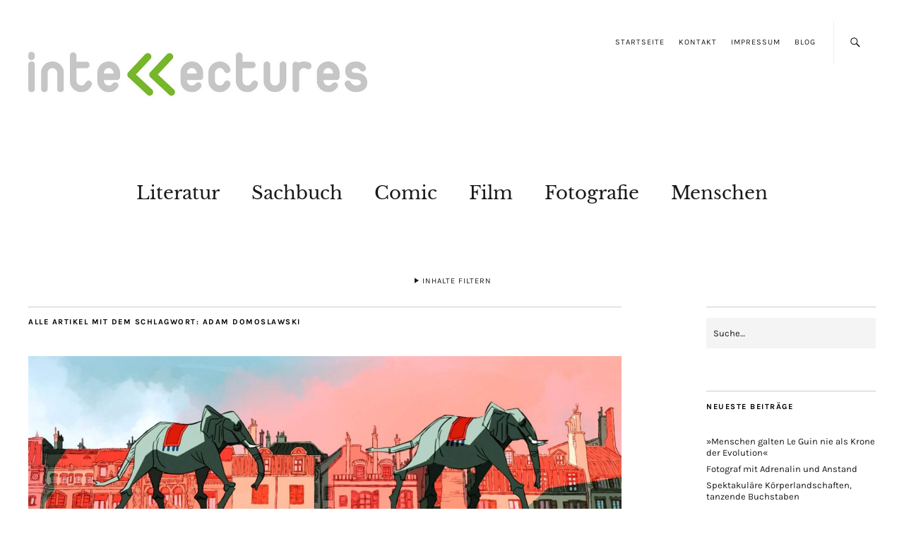

--- FILE ---
content_type: text/html; charset=UTF-8
request_url: https://www.intellectures.de/tag/adam-domoslawski/
body_size: 20873
content:
<!DOCTYPE html>
<html lang="de">
<head>
	<meta charset="UTF-8" />
	<meta name="viewport" content="width=device-width,initial-scale=1">
	<link rel="profile" href="http://gmpg.org/xfn/11">
	<link rel="pingback" href="https://www.intellectures.de/xmlrpc.php">
	<!--[if lt IE 9]>
		<script data-jetpack-boost="ignore" src="https://www.intellectures.de/wp-content/themes/zuki/js/html5.js"></script>
	<![endif]-->

<!--/ Open Graphite /-->
<meta property="og:locale" content="de_DE" />
<meta property="og:type" content="" />
<meta property="og:url" content="https://www.intellectures.de/2020/08/03/animierte-wahrheit/" />
<meta property="og:title" content="" />
<meta property="og:description" content="Mit Luis Buñuel und Ryszard Kapuściński stehen zwei Ikonen des 20. Jahrhunderts im Mittelpunkt zweier Animationsfilme, die sich nicht nur auf die Zeichnungen verlassen." />
<meta property="og:site_name" content="intellectures" />
<meta property="og:image" content="https://www.intellectures.de/wp-content/uploads/2020/08/bunuel_in_the_labyrinth_of_the_turtles.jpg" />
<meta property="og:image:width" content="1920" />
<meta property="og:image:height" content="1080" />
<meta property="fb:app_id" content="736215416391883" />

<meta itemprop="description" content="Mit Luis Buñuel und Ryszard Kapuściński stehen zwei Ikonen des 20. Jahrhunderts im Mittelpunkt zweier Animationsfilme, die sich nicht nur auf die Zeichnungen verlassen." />
<meta itemprop="image" content="https://www.intellectures.de/wp-content/uploads/2020/08/bunuel_in_the_labyrinth_of_the_turtles.jpg" />

<meta name="twitter:card" content="summary_large_image" />
<meta name="twitter:url" content="https://www.intellectures.de/2020/08/03/animierte-wahrheit/" />
<meta name="twitter:title" content="" />
<meta name="twitter:description" content="Mit Luis Buñuel und Ryszard Kapuściński stehen zwei Ikonen des 20. Jahrhunderts im Mittelpunkt zweier Animationsfilme, die sich nicht nur auf die Zeichnungen verlassen." />
<meta name="twitter:image" content="https://www.intellectures.de/wp-content/uploads/2020/08/bunuel_in_the_labyrinth_of_the_turtles.jpg" />
<meta name="twitter:creator" content="@intellectures" />
<meta name="twitter:site" content="intellectures" />
<!--/ Open Graphite End /-->

<title>Adam Domoslawski &#8211; intellectures</title>
<meta name='robots' content='max-image-preview:large' />
<!-- Jetpack Site Verification Tags -->
<meta name="google-site-verification" content="q0ZSR-ePAHI6dPiWvfO-UOoZGI1XCgM3C8Sx-MA-Www" />

<!-- Open Graph Meta Tags generated by Blog2Social 873 - https://www.blog2social.com -->
<meta property="og:title" content="intellectures"/>
<meta property="og:description" content="Das Kulturmagazin mit dem Guillemet"/>
<meta property="og:url" content="/tag/adam-domoslawski/"/>
<meta property="og:image:alt" content="Filmstill aus »Buñuel im Labyrinth der Schildkröten« von Salvador Simó | © Arsenal Filmverleih"/>
<meta property="og:image" content="https://www.intellectures.de/wp-content/uploads/2020/08/bunuel_in_the_labyrinth_of_the_turtles.jpg"/>
<meta property="og:type" content="article"/>
<meta property="og:article:published_time" content="2020-08-03 20:02:17"/>
<meta property="og:article:modified_time" content="2020-08-29 22:14:34"/>
<meta property="og:article:tag" content="Adam Domoslawski"/>
<meta property="og:article:tag" content="André Breton"/>
<meta property="og:article:tag" content="Damian Nenow"/>
<meta property="og:article:tag" content="Eli Lotar"/>
<meta property="og:article:tag" content="Luis Buñuel"/>
<meta property="og:article:tag" content="Meret Oppenheim"/>
<meta property="og:article:tag" content="Pierre Unik"/>
<meta property="og:article:tag" content="Ramón Acín"/>
<meta property="og:article:tag" content="Raul de la Fuente"/>
<meta property="og:article:tag" content="Ryszard Kapuściński"/>
<meta property="og:article:tag" content="Salvador Simó"/>
<!-- Open Graph Meta Tags generated by Blog2Social 873 - https://www.blog2social.com -->

<!-- Twitter Card generated by Blog2Social 873 - https://www.blog2social.com -->
<meta name="twitter:card" content="summary">
<meta name="twitter:title" content="intellectures"/>
<meta name="twitter:description" content="Das Kulturmagazin mit dem Guillemet"/>
<meta name="twitter:image" content="https://www.intellectures.de/wp-content/uploads/2020/08/bunuel_in_the_labyrinth_of_the_turtles.jpg"/>
<meta name="twitter:image:alt" content="Filmstill aus »Buñuel im Labyrinth der Schildkröten« von Salvador Simó | © Arsenal Filmverleih"/>
<!-- Twitter Card generated by Blog2Social 873 - https://www.blog2social.com -->
<link rel='dns-prefetch' href='//www.googletagmanager.com' />
<link rel='dns-prefetch' href='//stats.wp.com' />
<link rel='dns-prefetch' href='//widgets.wp.com' />
<link rel='dns-prefetch' href='//s0.wp.com' />
<link rel='dns-prefetch' href='//0.gravatar.com' />
<link rel='dns-prefetch' href='//1.gravatar.com' />
<link rel='dns-prefetch' href='//2.gravatar.com' />
<link rel='preconnect' href='//c0.wp.com' />
<link rel="alternate" type="application/rss+xml" title="intellectures &raquo; Feed" href="https://www.intellectures.de/feed/" />
<link rel="alternate" type="application/rss+xml" title="intellectures &raquo; Kommentar-Feed" href="https://www.intellectures.de/comments/feed/" />
<link rel="alternate" type="application/rss+xml" title="intellectures &raquo; Adam Domoslawski Schlagwort-Feed" href="https://www.intellectures.de/tag/adam-domoslawski/feed/" />
<link rel='stylesheet' id='all-css-14b2a76a67c3c4e95f50fab4d2ea8d95' href='https://www.intellectures.de/wp-content/boost-cache/static/59f2ab4791.min.css' type='text/css' media='all' />
<style id='wp-img-auto-sizes-contain-inline-css'>
img:is([sizes=auto i],[sizes^="auto," i]){contain-intrinsic-size:3000px 1500px}
/*# sourceURL=wp-img-auto-sizes-contain-inline-css */
</style>
<style id='wp-emoji-styles-inline-css'>

	img.wp-smiley, img.emoji {
		display: inline !important;
		border: none !important;
		box-shadow: none !important;
		height: 1em !important;
		width: 1em !important;
		margin: 0 0.07em !important;
		vertical-align: -0.1em !important;
		background: none !important;
		padding: 0 !important;
	}
/*# sourceURL=wp-emoji-styles-inline-css */
</style>
<style id='wp-block-library-inline-css'>
:root{--wp-block-synced-color:#7a00df;--wp-block-synced-color--rgb:122,0,223;--wp-bound-block-color:var(--wp-block-synced-color);--wp-editor-canvas-background:#ddd;--wp-admin-theme-color:#007cba;--wp-admin-theme-color--rgb:0,124,186;--wp-admin-theme-color-darker-10:#006ba1;--wp-admin-theme-color-darker-10--rgb:0,107,160.5;--wp-admin-theme-color-darker-20:#005a87;--wp-admin-theme-color-darker-20--rgb:0,90,135;--wp-admin-border-width-focus:2px}@media (min-resolution:192dpi){:root{--wp-admin-border-width-focus:1.5px}}.wp-element-button{cursor:pointer}:root .has-very-light-gray-background-color{background-color:#eee}:root .has-very-dark-gray-background-color{background-color:#313131}:root .has-very-light-gray-color{color:#eee}:root .has-very-dark-gray-color{color:#313131}:root .has-vivid-green-cyan-to-vivid-cyan-blue-gradient-background{background:linear-gradient(135deg,#00d084,#0693e3)}:root .has-purple-crush-gradient-background{background:linear-gradient(135deg,#34e2e4,#4721fb 50%,#ab1dfe)}:root .has-hazy-dawn-gradient-background{background:linear-gradient(135deg,#faaca8,#dad0ec)}:root .has-subdued-olive-gradient-background{background:linear-gradient(135deg,#fafae1,#67a671)}:root .has-atomic-cream-gradient-background{background:linear-gradient(135deg,#fdd79a,#004a59)}:root .has-nightshade-gradient-background{background:linear-gradient(135deg,#330968,#31cdcf)}:root .has-midnight-gradient-background{background:linear-gradient(135deg,#020381,#2874fc)}:root{--wp--preset--font-size--normal:16px;--wp--preset--font-size--huge:42px}.has-regular-font-size{font-size:1em}.has-larger-font-size{font-size:2.625em}.has-normal-font-size{font-size:var(--wp--preset--font-size--normal)}.has-huge-font-size{font-size:var(--wp--preset--font-size--huge)}.has-text-align-center{text-align:center}.has-text-align-left{text-align:left}.has-text-align-right{text-align:right}.has-fit-text{white-space:nowrap!important}#end-resizable-editor-section{display:none}.aligncenter{clear:both}.items-justified-left{justify-content:flex-start}.items-justified-center{justify-content:center}.items-justified-right{justify-content:flex-end}.items-justified-space-between{justify-content:space-between}.screen-reader-text{border:0;clip-path:inset(50%);height:1px;margin:-1px;overflow:hidden;padding:0;position:absolute;width:1px;word-wrap:normal!important}.screen-reader-text:focus{background-color:#ddd;clip-path:none;color:#444;display:block;font-size:1em;height:auto;left:5px;line-height:normal;padding:15px 23px 14px;text-decoration:none;top:5px;width:auto;z-index:100000}html :where(.has-border-color){border-style:solid}html :where([style*=border-top-color]){border-top-style:solid}html :where([style*=border-right-color]){border-right-style:solid}html :where([style*=border-bottom-color]){border-bottom-style:solid}html :where([style*=border-left-color]){border-left-style:solid}html :where([style*=border-width]){border-style:solid}html :where([style*=border-top-width]){border-top-style:solid}html :where([style*=border-right-width]){border-right-style:solid}html :where([style*=border-bottom-width]){border-bottom-style:solid}html :where([style*=border-left-width]){border-left-style:solid}html :where(img[class*=wp-image-]){height:auto;max-width:100%}:where(figure){margin:0 0 1em}html :where(.is-position-sticky){--wp-admin--admin-bar--position-offset:var(--wp-admin--admin-bar--height,0px)}@media screen and (max-width:600px){html :where(.is-position-sticky){--wp-admin--admin-bar--position-offset:0px}}

/*# sourceURL=wp-block-library-inline-css */
</style><style id='global-styles-inline-css'>
:root{--wp--preset--aspect-ratio--square: 1;--wp--preset--aspect-ratio--4-3: 4/3;--wp--preset--aspect-ratio--3-4: 3/4;--wp--preset--aspect-ratio--3-2: 3/2;--wp--preset--aspect-ratio--2-3: 2/3;--wp--preset--aspect-ratio--16-9: 16/9;--wp--preset--aspect-ratio--9-16: 9/16;--wp--preset--color--black: #000000;--wp--preset--color--cyan-bluish-gray: #abb8c3;--wp--preset--color--white: #ffffff;--wp--preset--color--pale-pink: #f78da7;--wp--preset--color--vivid-red: #cf2e2e;--wp--preset--color--luminous-vivid-orange: #ff6900;--wp--preset--color--luminous-vivid-amber: #fcb900;--wp--preset--color--light-green-cyan: #7bdcb5;--wp--preset--color--vivid-green-cyan: #00d084;--wp--preset--color--pale-cyan-blue: #8ed1fc;--wp--preset--color--vivid-cyan-blue: #0693e3;--wp--preset--color--vivid-purple: #9b51e0;--wp--preset--gradient--vivid-cyan-blue-to-vivid-purple: linear-gradient(135deg,rgb(6,147,227) 0%,rgb(155,81,224) 100%);--wp--preset--gradient--light-green-cyan-to-vivid-green-cyan: linear-gradient(135deg,rgb(122,220,180) 0%,rgb(0,208,130) 100%);--wp--preset--gradient--luminous-vivid-amber-to-luminous-vivid-orange: linear-gradient(135deg,rgb(252,185,0) 0%,rgb(255,105,0) 100%);--wp--preset--gradient--luminous-vivid-orange-to-vivid-red: linear-gradient(135deg,rgb(255,105,0) 0%,rgb(207,46,46) 100%);--wp--preset--gradient--very-light-gray-to-cyan-bluish-gray: linear-gradient(135deg,rgb(238,238,238) 0%,rgb(169,184,195) 100%);--wp--preset--gradient--cool-to-warm-spectrum: linear-gradient(135deg,rgb(74,234,220) 0%,rgb(151,120,209) 20%,rgb(207,42,186) 40%,rgb(238,44,130) 60%,rgb(251,105,98) 80%,rgb(254,248,76) 100%);--wp--preset--gradient--blush-light-purple: linear-gradient(135deg,rgb(255,206,236) 0%,rgb(152,150,240) 100%);--wp--preset--gradient--blush-bordeaux: linear-gradient(135deg,rgb(254,205,165) 0%,rgb(254,45,45) 50%,rgb(107,0,62) 100%);--wp--preset--gradient--luminous-dusk: linear-gradient(135deg,rgb(255,203,112) 0%,rgb(199,81,192) 50%,rgb(65,88,208) 100%);--wp--preset--gradient--pale-ocean: linear-gradient(135deg,rgb(255,245,203) 0%,rgb(182,227,212) 50%,rgb(51,167,181) 100%);--wp--preset--gradient--electric-grass: linear-gradient(135deg,rgb(202,248,128) 0%,rgb(113,206,126) 100%);--wp--preset--gradient--midnight: linear-gradient(135deg,rgb(2,3,129) 0%,rgb(40,116,252) 100%);--wp--preset--font-size--small: 13px;--wp--preset--font-size--medium: 20px;--wp--preset--font-size--large: 19px;--wp--preset--font-size--x-large: 42px;--wp--preset--font-size--regular: 15px;--wp--preset--font-size--larger: 24px;--wp--preset--spacing--20: 0.44rem;--wp--preset--spacing--30: 0.67rem;--wp--preset--spacing--40: 1rem;--wp--preset--spacing--50: 1.5rem;--wp--preset--spacing--60: 2.25rem;--wp--preset--spacing--70: 3.38rem;--wp--preset--spacing--80: 5.06rem;--wp--preset--shadow--natural: 6px 6px 9px rgba(0, 0, 0, 0.2);--wp--preset--shadow--deep: 12px 12px 50px rgba(0, 0, 0, 0.4);--wp--preset--shadow--sharp: 6px 6px 0px rgba(0, 0, 0, 0.2);--wp--preset--shadow--outlined: 6px 6px 0px -3px rgb(255, 255, 255), 6px 6px rgb(0, 0, 0);--wp--preset--shadow--crisp: 6px 6px 0px rgb(0, 0, 0);}:where(.is-layout-flex){gap: 0.5em;}:where(.is-layout-grid){gap: 0.5em;}body .is-layout-flex{display: flex;}.is-layout-flex{flex-wrap: wrap;align-items: center;}.is-layout-flex > :is(*, div){margin: 0;}body .is-layout-grid{display: grid;}.is-layout-grid > :is(*, div){margin: 0;}:where(.wp-block-columns.is-layout-flex){gap: 2em;}:where(.wp-block-columns.is-layout-grid){gap: 2em;}:where(.wp-block-post-template.is-layout-flex){gap: 1.25em;}:where(.wp-block-post-template.is-layout-grid){gap: 1.25em;}.has-black-color{color: var(--wp--preset--color--black) !important;}.has-cyan-bluish-gray-color{color: var(--wp--preset--color--cyan-bluish-gray) !important;}.has-white-color{color: var(--wp--preset--color--white) !important;}.has-pale-pink-color{color: var(--wp--preset--color--pale-pink) !important;}.has-vivid-red-color{color: var(--wp--preset--color--vivid-red) !important;}.has-luminous-vivid-orange-color{color: var(--wp--preset--color--luminous-vivid-orange) !important;}.has-luminous-vivid-amber-color{color: var(--wp--preset--color--luminous-vivid-amber) !important;}.has-light-green-cyan-color{color: var(--wp--preset--color--light-green-cyan) !important;}.has-vivid-green-cyan-color{color: var(--wp--preset--color--vivid-green-cyan) !important;}.has-pale-cyan-blue-color{color: var(--wp--preset--color--pale-cyan-blue) !important;}.has-vivid-cyan-blue-color{color: var(--wp--preset--color--vivid-cyan-blue) !important;}.has-vivid-purple-color{color: var(--wp--preset--color--vivid-purple) !important;}.has-black-background-color{background-color: var(--wp--preset--color--black) !important;}.has-cyan-bluish-gray-background-color{background-color: var(--wp--preset--color--cyan-bluish-gray) !important;}.has-white-background-color{background-color: var(--wp--preset--color--white) !important;}.has-pale-pink-background-color{background-color: var(--wp--preset--color--pale-pink) !important;}.has-vivid-red-background-color{background-color: var(--wp--preset--color--vivid-red) !important;}.has-luminous-vivid-orange-background-color{background-color: var(--wp--preset--color--luminous-vivid-orange) !important;}.has-luminous-vivid-amber-background-color{background-color: var(--wp--preset--color--luminous-vivid-amber) !important;}.has-light-green-cyan-background-color{background-color: var(--wp--preset--color--light-green-cyan) !important;}.has-vivid-green-cyan-background-color{background-color: var(--wp--preset--color--vivid-green-cyan) !important;}.has-pale-cyan-blue-background-color{background-color: var(--wp--preset--color--pale-cyan-blue) !important;}.has-vivid-cyan-blue-background-color{background-color: var(--wp--preset--color--vivid-cyan-blue) !important;}.has-vivid-purple-background-color{background-color: var(--wp--preset--color--vivid-purple) !important;}.has-black-border-color{border-color: var(--wp--preset--color--black) !important;}.has-cyan-bluish-gray-border-color{border-color: var(--wp--preset--color--cyan-bluish-gray) !important;}.has-white-border-color{border-color: var(--wp--preset--color--white) !important;}.has-pale-pink-border-color{border-color: var(--wp--preset--color--pale-pink) !important;}.has-vivid-red-border-color{border-color: var(--wp--preset--color--vivid-red) !important;}.has-luminous-vivid-orange-border-color{border-color: var(--wp--preset--color--luminous-vivid-orange) !important;}.has-luminous-vivid-amber-border-color{border-color: var(--wp--preset--color--luminous-vivid-amber) !important;}.has-light-green-cyan-border-color{border-color: var(--wp--preset--color--light-green-cyan) !important;}.has-vivid-green-cyan-border-color{border-color: var(--wp--preset--color--vivid-green-cyan) !important;}.has-pale-cyan-blue-border-color{border-color: var(--wp--preset--color--pale-cyan-blue) !important;}.has-vivid-cyan-blue-border-color{border-color: var(--wp--preset--color--vivid-cyan-blue) !important;}.has-vivid-purple-border-color{border-color: var(--wp--preset--color--vivid-purple) !important;}.has-vivid-cyan-blue-to-vivid-purple-gradient-background{background: var(--wp--preset--gradient--vivid-cyan-blue-to-vivid-purple) !important;}.has-light-green-cyan-to-vivid-green-cyan-gradient-background{background: var(--wp--preset--gradient--light-green-cyan-to-vivid-green-cyan) !important;}.has-luminous-vivid-amber-to-luminous-vivid-orange-gradient-background{background: var(--wp--preset--gradient--luminous-vivid-amber-to-luminous-vivid-orange) !important;}.has-luminous-vivid-orange-to-vivid-red-gradient-background{background: var(--wp--preset--gradient--luminous-vivid-orange-to-vivid-red) !important;}.has-very-light-gray-to-cyan-bluish-gray-gradient-background{background: var(--wp--preset--gradient--very-light-gray-to-cyan-bluish-gray) !important;}.has-cool-to-warm-spectrum-gradient-background{background: var(--wp--preset--gradient--cool-to-warm-spectrum) !important;}.has-blush-light-purple-gradient-background{background: var(--wp--preset--gradient--blush-light-purple) !important;}.has-blush-bordeaux-gradient-background{background: var(--wp--preset--gradient--blush-bordeaux) !important;}.has-luminous-dusk-gradient-background{background: var(--wp--preset--gradient--luminous-dusk) !important;}.has-pale-ocean-gradient-background{background: var(--wp--preset--gradient--pale-ocean) !important;}.has-electric-grass-gradient-background{background: var(--wp--preset--gradient--electric-grass) !important;}.has-midnight-gradient-background{background: var(--wp--preset--gradient--midnight) !important;}.has-small-font-size{font-size: var(--wp--preset--font-size--small) !important;}.has-medium-font-size{font-size: var(--wp--preset--font-size--medium) !important;}.has-large-font-size{font-size: var(--wp--preset--font-size--large) !important;}.has-x-large-font-size{font-size: var(--wp--preset--font-size--x-large) !important;}
/*# sourceURL=global-styles-inline-css */
</style>

<style id='classic-theme-styles-inline-css'>
/*! This file is auto-generated */
.wp-block-button__link{color:#fff;background-color:#32373c;border-radius:9999px;box-shadow:none;text-decoration:none;padding:calc(.667em + 2px) calc(1.333em + 2px);font-size:1.125em}.wp-block-file__button{background:#32373c;color:#fff;text-decoration:none}
/*# sourceURL=/wp-includes/css/classic-themes.min.css */
</style>
<link rel='stylesheet' id='vgw-metis-sidebar-style-css' href='https://www.intellectures.de/wp-content/plugins/vgw-metis/includes/actions/../../admin/css/vgw-metis-sidebar.css?ver=1.0' media='all' />
<script data-jetpack-boost="ignore" type="text/javascript" src="https://www.intellectures.de/wp-includes/js/jquery/jquery.min.js?ver=3.7.1" id="jquery-core-js"></script>


<!-- Google Tag (gtac.js) durch Site-Kit hinzugefügt -->
<!-- Von Site Kit hinzugefügtes Google-Analytics-Snippet -->


<link rel="https://api.w.org/" href="https://www.intellectures.de/wp-json/" /><link rel="alternate" title="JSON" type="application/json" href="https://www.intellectures.de/wp-json/wp/v2/tags/4194" /><link rel="EditURI" type="application/rsd+xml" title="RSD" href="https://www.intellectures.de/xmlrpc.php?rsd" />
<meta name="generator" content="WordPress 6.9" />

		<!-- GA Google Analytics @ https://m0n.co/ga -->
		

	<meta name="generator" content="Site Kit by Google 1.168.0" /><!-- VG Wort METIS WordPress Plugin v2.0.1 -->
	<style>img#wpstats{display:none}</style>
		<style data-context="foundation-flickity-css">/*! Flickity v2.0.2
http://flickity.metafizzy.co
---------------------------------------------- */.flickity-enabled{position:relative}.flickity-enabled:focus{outline:0}.flickity-viewport{overflow:hidden;position:relative;height:100%}.flickity-slider{position:absolute;width:100%;height:100%}.flickity-enabled.is-draggable{-webkit-tap-highlight-color:transparent;tap-highlight-color:transparent;-webkit-user-select:none;-moz-user-select:none;-ms-user-select:none;user-select:none}.flickity-enabled.is-draggable .flickity-viewport{cursor:move;cursor:-webkit-grab;cursor:grab}.flickity-enabled.is-draggable .flickity-viewport.is-pointer-down{cursor:-webkit-grabbing;cursor:grabbing}.flickity-prev-next-button{position:absolute;top:50%;width:44px;height:44px;border:none;border-radius:50%;background:#fff;background:hsla(0,0%,100%,.75);cursor:pointer;-webkit-transform:translateY(-50%);transform:translateY(-50%)}.flickity-prev-next-button:hover{background:#fff}.flickity-prev-next-button:focus{outline:0;box-shadow:0 0 0 5px #09f}.flickity-prev-next-button:active{opacity:.6}.flickity-prev-next-button.previous{left:10px}.flickity-prev-next-button.next{right:10px}.flickity-rtl .flickity-prev-next-button.previous{left:auto;right:10px}.flickity-rtl .flickity-prev-next-button.next{right:auto;left:10px}.flickity-prev-next-button:disabled{opacity:.3;cursor:auto}.flickity-prev-next-button svg{position:absolute;left:20%;top:20%;width:60%;height:60%}.flickity-prev-next-button .arrow{fill:#333}.flickity-page-dots{position:absolute;width:100%;bottom:-25px;padding:0;margin:0;list-style:none;text-align:center;line-height:1}.flickity-rtl .flickity-page-dots{direction:rtl}.flickity-page-dots .dot{display:inline-block;width:10px;height:10px;margin:0 8px;background:#333;border-radius:50%;opacity:.25;cursor:pointer}.flickity-page-dots .dot.is-selected{opacity:1}</style><link id='MediaRSS' rel='alternate' type='application/rss+xml' title='NextGEN Gallery RSS Feed' href='https://www.intellectures.de/wp-content/plugins/nextgen-gallery/src/Legacy/xml/media-rss.php' />
	<style type="text/css">
		.widget-area p.summary a,
		.entry-content p a,
		.entry-content li a,
		.page .entry-content p a,
		blockquote cite a,
		.textwidget a,
		#comments .comment-text a,
		.authorbox p.author-description a {color: #76b729;}
		.widget_zuki_recentposts_color .bg-wrap {background: #d8d8d8;}
		.archive-menu-content {background: #d8d8d8;}
	</style>
			<style type="text/css" id="zuki-header-css">
			#site-title h1,
		#site-title h2.site-description {
			display: none;
		}

		</style>
	
<!-- Jetpack Open Graph Tags -->
<meta property="og:type" content="website" />
<meta property="og:title" content="Adam Domoslawski &#8211; intellectures" />
<meta property="og:url" content="https://www.intellectures.de/tag/adam-domoslawski/" />
<meta property="og:site_name" content="intellectures" />
<meta property="og:image" content="https://www.intellectures.de/wp-content/uploads/2020/03/cropped-INTELLECTURES_Logo_GUIM_RGB-3.png" />
<meta property="og:image:width" content="512" />
<meta property="og:image:height" content="512" />
<meta property="og:image:alt" content="" />
<meta property="og:locale" content="de_DE" />

<!-- End Jetpack Open Graph Tags -->
<link rel="icon" href="https://www.intellectures.de/wp-content/uploads/2020/03/cropped-INTELLECTURES_Logo_GUIM_RGB-3-32x32.png" sizes="32x32" />
<link rel="icon" href="https://www.intellectures.de/wp-content/uploads/2020/03/cropped-INTELLECTURES_Logo_GUIM_RGB-3-192x192.png" sizes="192x192" />
<link rel="apple-touch-icon" href="https://www.intellectures.de/wp-content/uploads/2020/03/cropped-INTELLECTURES_Logo_GUIM_RGB-3-180x180.png" />
<meta name="msapplication-TileImage" content="https://www.intellectures.de/wp-content/uploads/2020/03/cropped-INTELLECTURES_Logo_GUIM_RGB-3-270x270.png" />
<!-- Google Tag Manager -->  <!-- End Google Tag Manager --><style>.ios7.web-app-mode.has-fixed header{ background-color: rgba(255,255,255,.88);}</style></head>

<body class="archive tag tag-adam-domoslawski tag-4194 wp-theme-zuki wp-child-theme-zuki-child-main">

	<div id="container">

		<header id="masthead" class="cf" role="banner">

							<nav id="header-top-nav">
					<ul id="menu-header-top-menue" class="menu"><li id="menu-item-10593" class="menu-item menu-item-type-post_type menu-item-object-page menu-item-home menu-item-10593"><a href="https://www.intellectures.de/">Startseite</a></li>
<li id="menu-item-10590" class="menu-item menu-item-type-post_type menu-item-object-page menu-item-10590"><a href="https://www.intellectures.de/kontakt/">Kontakt</a></li>
<li id="menu-item-10591" class="menu-item menu-item-type-post_type menu-item-object-page menu-item-10591"><a href="https://www.intellectures.de/impressum/">Impressum</a></li>
<li id="menu-item-10594" class="menu-item menu-item-type-post_type menu-item-object-page current_page_parent menu-item-10594"><a href="https://www.intellectures.de/blogpage/">Blog</a></li>
</ul>				</nav><!-- end #header-top -->
			
			<div id="site-title">
							<div id="site-header">
					<a href="https://www.intellectures.de/" rel="home"><img src="https://www.intellectures.de/wp-content/uploads/2020/03/cropped-intellectures-Titel-5.jpg" width="881" height="220" alt=""></a>
				</div><!-- end #site-header -->
							<h1><a href="https://www.intellectures.de/" title="intellectures">intellectures</a></h1>
							<h2 class="site-description">Das Kulturmagazin mit dem Guillemet</h2>
						</div><!-- end #site-title -->

			<a href="#menuopen" id="mobile-menu-toggle"><span>Menü</span></a>

			<div id="mobile-menu-wrap" class="cf">
									<div class="search-box">
						<a href="#" id="search-toggle"><span>Suche</span></a>
						
<form method="get" id="searchform" class="searchform" action="https://www.intellectures.de/" role="search">
	<label for="s" class="screen-reader-text"><span>Suche</span></label>
	<input type="text" class="search-field" name="s" id="s" placeholder="Suche&hellip;" />
	<input type="submit" class="submit" name="submit" id="searchsubmit" value="Suche" />
</form>					</div><!-- end .search-box -->
								<nav id="site-nav" class="cf">
					<ul id="menu-hauptmenue" class="nav-menu"><li id="menu-item-10599" class="menu-item menu-item-type-taxonomy menu-item-object-category menu-item-10599"><a href="https://www.intellectures.de/category/literatur/">Literatur</a></li>
<li id="menu-item-17346" class="menu-item menu-item-type-taxonomy menu-item-object-category menu-item-17346"><a href="https://www.intellectures.de/category/sachbuch/">Sachbuch</a></li>
<li id="menu-item-10596" class="menu-item menu-item-type-taxonomy menu-item-object-category menu-item-10596"><a href="https://www.intellectures.de/category/comic/">Comic</a></li>
<li id="menu-item-10597" class="menu-item menu-item-type-taxonomy menu-item-object-category menu-item-10597"><a href="https://www.intellectures.de/category/film/">Film</a></li>
<li id="menu-item-10598" class="menu-item menu-item-type-taxonomy menu-item-object-category menu-item-10598"><a href="https://www.intellectures.de/category/artbooks/fotografie/">Fotografie</a></li>
<li id="menu-item-10621" class="menu-item menu-item-type-taxonomy menu-item-object-category menu-item-10621"><a href="https://www.intellectures.de/category/interviews-portraets/">Menschen</a></li>
</ul>				</nav><!-- end #site-nav -->
				<a href="#menuclose" id="mobile-menu-close"><span>Menü schiessen</span></a>
			</div><!-- end #mobile-menu-wrap -->

							
<div class="archive-menu-wrap cf">
			<a href="#contents" class="archive-menu-toggle"><span>Inhalte filtern</span></a>
	
	<div class="archive-menu-content cf">
		<a href="#closecontents" class="archive-menu-close"><span>Inhalte schliessen</span></a>

		<div class="list-years">
			<h3 class="archive-menu-title">Jahre</h3>
			<ul class="yearly">
					<li><a href='https://www.intellectures.de/2025/'>2025</a></li>
	<li><a href='https://www.intellectures.de/2024/'>2024</a></li>
	<li><a href='https://www.intellectures.de/2023/'>2023</a></li>
	<li><a href='https://www.intellectures.de/2022/'>2022</a></li>
	<li><a href='https://www.intellectures.de/2021/'>2021</a></li>
	<li><a href='https://www.intellectures.de/2020/'>2020</a></li>
	<li><a href='https://www.intellectures.de/2019/'>2019</a></li>
	<li><a href='https://www.intellectures.de/2018/'>2018</a></li>
	<li><a href='https://www.intellectures.de/2017/'>2017</a></li>
	<li><a href='https://www.intellectures.de/2016/'>2016</a></li>
	<li><a href='https://www.intellectures.de/2015/'>2015</a></li>
	<li><a href='https://www.intellectures.de/2014/'>2014</a></li>
	<li><a href='https://www.intellectures.de/2013/'>2013</a></li>
	<li><a href='https://www.intellectures.de/2012/'>2012</a></li>
	<li><a href='https://www.intellectures.de/2011/'>2011</a></li>
	<li><a href='https://www.intellectures.de/2010/'>2010</a></li>
	<li><a href='https://www.intellectures.de/2009/'>2009</a></li>
	<li><a href='https://www.intellectures.de/2008/'>2008</a></li>
	<li><a href='https://www.intellectures.de/2007/'>2007</a></li>
			</ul>
		</div><!-- end .list-years -->

		<div class="list-authors">
		<h3 class="archive-menu-title">Autoren</h3>
		<ul class="authors">
		<li><a href=https://www.intellectures.de/author/bob-sala/><span class="author-avatar"><img alt='' src='https://secure.gravatar.com/avatar/032efa9c328e4b9e48a8f66f8cc7b1fddbff7ccfef149f7ebe5cfcaacce4a7e1?s=50&#038;d=mm&#038;r=g' srcset='https://secure.gravatar.com/avatar/032efa9c328e4b9e48a8f66f8cc7b1fddbff7ccfef149f7ebe5cfcaacce4a7e1?s=100&#038;d=mm&#038;r=g 2x' class='avatar avatar-50 photo' height='50' width='50' decoding='async'/></span><span class="author-name">Bob Sala</span></a></li><li><a href=https://www.intellectures.de/author/constanze-elisabeth-tinawi/><span class="author-avatar"><img alt='' src='https://secure.gravatar.com/avatar/4779b51d84d1a36daa3d614589ae24019dc907e8a432e99841a0ba5605c308a3?s=50&#038;d=mm&#038;r=g' srcset='https://secure.gravatar.com/avatar/4779b51d84d1a36daa3d614589ae24019dc907e8a432e99841a0ba5605c308a3?s=100&#038;d=mm&#038;r=g 2x' class='avatar avatar-50 photo' height='50' width='50' decoding='async'/></span><span class="author-name">Constanze Elisabeth Tinawi</span></a></li><li><a href=https://www.intellectures.de/author/jana-friedemann/><span class="author-avatar"><img alt='' src='https://secure.gravatar.com/avatar/94eb6e2a2f141afbc4a5c7860fbeee613b8dac37d708be77192e45684d2c3f57?s=50&#038;d=mm&#038;r=g' srcset='https://secure.gravatar.com/avatar/94eb6e2a2f141afbc4a5c7860fbeee613b8dac37d708be77192e45684d2c3f57?s=100&#038;d=mm&#038;r=g 2x' class='avatar avatar-50 photo' height='50' width='50' decoding='async'/></span><span class="author-name">Jana Friedemann</span></a></li><li><a href=https://www.intellectures.de/author/juliane-hummitzsch/><span class="author-avatar"><img alt='' src='https://secure.gravatar.com/avatar/5118e10f28cd48070c4b38f7977411ae24f37da0033dad911023bc4844b19d94?s=50&#038;d=mm&#038;r=g' srcset='https://secure.gravatar.com/avatar/5118e10f28cd48070c4b38f7977411ae24f37da0033dad911023bc4844b19d94?s=100&#038;d=mm&#038;r=g 2x' class='avatar avatar-50 photo' height='50' width='50' decoding='async'/></span><span class="author-name">Juliane Hummitzsch</span></a></li><li><a href=https://www.intellectures.de/author/michael-knoll/><span class="author-avatar"><img alt='' src='https://secure.gravatar.com/avatar/f8c1485471d4a965669bb7b4a1ae8143f3fbad710a1fe40b9b720a098115b0bc?s=50&#038;d=mm&#038;r=g' srcset='https://secure.gravatar.com/avatar/f8c1485471d4a965669bb7b4a1ae8143f3fbad710a1fe40b9b720a098115b0bc?s=100&#038;d=mm&#038;r=g 2x' class='avatar avatar-50 photo' height='50' width='50' decoding='async'/></span><span class="author-name">Michael Knoll</span></a></li><li><a href=https://www.intellectures.de/author/mischa/><span class="author-avatar"><img alt='' src='https://secure.gravatar.com/avatar/6502e55da275c9c9e5689ea7d07fa59235f22522213903e2e05e52f9ba936057?s=50&#038;d=mm&#038;r=g' srcset='https://secure.gravatar.com/avatar/6502e55da275c9c9e5689ea7d07fa59235f22522213903e2e05e52f9ba936057?s=100&#038;d=mm&#038;r=g 2x' class='avatar avatar-50 photo' height='50' width='50' decoding='async'/></span><span class="author-name">Mischa</span></a></li><li><a href=https://www.intellectures.de/author/sabine-blackmore/><span class="author-avatar"><img alt='' src='https://secure.gravatar.com/avatar/cce55c381e56c5c4584ae766913f1f7d34f3d7e2980d002424821c11dd9649f9?s=50&#038;d=mm&#038;r=g' srcset='https://secure.gravatar.com/avatar/cce55c381e56c5c4584ae766913f1f7d34f3d7e2980d002424821c11dd9649f9?s=100&#038;d=mm&#038;r=g 2x' class='avatar avatar-50 photo' height='50' width='50' decoding='async'/></span><span class="author-name">Sabine Blackmore</span></a></li><li><a href=https://www.intellectures.de/author/schickl/><span class="author-avatar"><img alt='' src='https://secure.gravatar.com/avatar/412e478b7721dbfe374ab85c9b17a7bbea7b8fac073d81c481b252c9ac0bc88a?s=50&#038;d=mm&#038;r=g' srcset='https://secure.gravatar.com/avatar/412e478b7721dbfe374ab85c9b17a7bbea7b8fac073d81c481b252c9ac0bc88a?s=100&#038;d=mm&#038;r=g 2x' class='avatar avatar-50 photo' height='50' width='50' decoding='async'/></span><span class="author-name">Christoph Schickl</span></a></li><li><a href=https://www.intellectures.de/author/stefan-moeller/><span class="author-avatar"><img alt='' src='https://secure.gravatar.com/avatar/cfea428913e9eaa9ce41bcb298466ebaf769abc169fe5a9c69937076bb9874d1?s=50&#038;d=mm&#038;r=g' srcset='https://secure.gravatar.com/avatar/cfea428913e9eaa9ce41bcb298466ebaf769abc169fe5a9c69937076bb9874d1?s=100&#038;d=mm&#038;r=g 2x' class='avatar avatar-50 photo' height='50' width='50' decoding='async'/></span><span class="author-name">Stefan Möller</span></a></li><li><a href=https://www.intellectures.de/author/thomas/><span class="author-avatar"><img alt='' src='https://secure.gravatar.com/avatar/8e79e3b6ee5fdf63d7267f46edb40ee25ba61ae258fd5ec71923e2e6e5466756?s=50&#038;d=mm&#038;r=g' srcset='https://secure.gravatar.com/avatar/8e79e3b6ee5fdf63d7267f46edb40ee25ba61ae258fd5ec71923e2e6e5466756?s=100&#038;d=mm&#038;r=g 2x' class='avatar avatar-50 photo' height='50' width='50' decoding='async'/></span><span class="author-name">Thomas Hummitzsch</span></a></li>		</ul>
		</div><!-- end .list-authors -->

		<div class="list-months-cats-tags">
			<h3 class="archive-menu-title">Filtern nach Monat</h3>
			<ul class="monthly">
					<li><a href='https://www.intellectures.de/2025/12/'>Dezember 2025</a></li>
	<li><a href='https://www.intellectures.de/2025/11/'>November 2025</a></li>
	<li><a href='https://www.intellectures.de/2025/10/'>Oktober 2025</a></li>
	<li><a href='https://www.intellectures.de/2025/09/'>September 2025</a></li>
	<li><a href='https://www.intellectures.de/2025/08/'>August 2025</a></li>
	<li><a href='https://www.intellectures.de/2025/07/'>Juli 2025</a></li>
	<li><a href='https://www.intellectures.de/2025/06/'>Juni 2025</a></li>
	<li><a href='https://www.intellectures.de/2025/05/'>Mai 2025</a></li>
	<li><a href='https://www.intellectures.de/2025/03/'>März 2025</a></li>
	<li><a href='https://www.intellectures.de/2025/02/'>Februar 2025</a></li>
	<li><a href='https://www.intellectures.de/2025/01/'>Januar 2025</a></li>
	<li><a href='https://www.intellectures.de/2024/12/'>Dezember 2024</a></li>
	<li><a href='https://www.intellectures.de/2024/11/'>November 2024</a></li>
	<li><a href='https://www.intellectures.de/2024/10/'>Oktober 2024</a></li>
	<li><a href='https://www.intellectures.de/2024/09/'>September 2024</a></li>
	<li><a href='https://www.intellectures.de/2024/08/'>August 2024</a></li>
	<li><a href='https://www.intellectures.de/2024/07/'>Juli 2024</a></li>
	<li><a href='https://www.intellectures.de/2024/06/'>Juni 2024</a></li>
	<li><a href='https://www.intellectures.de/2024/05/'>Mai 2024</a></li>
	<li><a href='https://www.intellectures.de/2024/04/'>April 2024</a></li>
	<li><a href='https://www.intellectures.de/2024/03/'>März 2024</a></li>
	<li><a href='https://www.intellectures.de/2024/02/'>Februar 2024</a></li>
	<li><a href='https://www.intellectures.de/2024/01/'>Januar 2024</a></li>
	<li><a href='https://www.intellectures.de/2023/12/'>Dezember 2023</a></li>
	<li><a href='https://www.intellectures.de/2023/11/'>November 2023</a></li>
	<li><a href='https://www.intellectures.de/2023/10/'>Oktober 2023</a></li>
	<li><a href='https://www.intellectures.de/2023/09/'>September 2023</a></li>
	<li><a href='https://www.intellectures.de/2023/08/'>August 2023</a></li>
	<li><a href='https://www.intellectures.de/2023/07/'>Juli 2023</a></li>
	<li><a href='https://www.intellectures.de/2023/06/'>Juni 2023</a></li>
	<li><a href='https://www.intellectures.de/2023/05/'>Mai 2023</a></li>
	<li><a href='https://www.intellectures.de/2023/04/'>April 2023</a></li>
	<li><a href='https://www.intellectures.de/2023/03/'>März 2023</a></li>
	<li><a href='https://www.intellectures.de/2023/02/'>Februar 2023</a></li>
	<li><a href='https://www.intellectures.de/2023/01/'>Januar 2023</a></li>
	<li><a href='https://www.intellectures.de/2022/12/'>Dezember 2022</a></li>
	<li><a href='https://www.intellectures.de/2022/11/'>November 2022</a></li>
	<li><a href='https://www.intellectures.de/2022/10/'>Oktober 2022</a></li>
	<li><a href='https://www.intellectures.de/2022/09/'>September 2022</a></li>
	<li><a href='https://www.intellectures.de/2022/08/'>August 2022</a></li>
	<li><a href='https://www.intellectures.de/2022/07/'>Juli 2022</a></li>
	<li><a href='https://www.intellectures.de/2022/06/'>Juni 2022</a></li>
	<li><a href='https://www.intellectures.de/2022/05/'>Mai 2022</a></li>
	<li><a href='https://www.intellectures.de/2022/04/'>April 2022</a></li>
	<li><a href='https://www.intellectures.de/2022/03/'>März 2022</a></li>
	<li><a href='https://www.intellectures.de/2022/02/'>Februar 2022</a></li>
	<li><a href='https://www.intellectures.de/2022/01/'>Januar 2022</a></li>
	<li><a href='https://www.intellectures.de/2021/12/'>Dezember 2021</a></li>
	<li><a href='https://www.intellectures.de/2021/11/'>November 2021</a></li>
	<li><a href='https://www.intellectures.de/2021/10/'>Oktober 2021</a></li>
	<li><a href='https://www.intellectures.de/2021/09/'>September 2021</a></li>
	<li><a href='https://www.intellectures.de/2021/08/'>August 2021</a></li>
	<li><a href='https://www.intellectures.de/2021/07/'>Juli 2021</a></li>
	<li><a href='https://www.intellectures.de/2021/06/'>Juni 2021</a></li>
	<li><a href='https://www.intellectures.de/2021/05/'>Mai 2021</a></li>
	<li><a href='https://www.intellectures.de/2021/04/'>April 2021</a></li>
	<li><a href='https://www.intellectures.de/2021/03/'>März 2021</a></li>
	<li><a href='https://www.intellectures.de/2021/02/'>Februar 2021</a></li>
	<li><a href='https://www.intellectures.de/2021/01/'>Januar 2021</a></li>
	<li><a href='https://www.intellectures.de/2020/12/'>Dezember 2020</a></li>
	<li><a href='https://www.intellectures.de/2020/11/'>November 2020</a></li>
	<li><a href='https://www.intellectures.de/2020/10/'>Oktober 2020</a></li>
	<li><a href='https://www.intellectures.de/2020/09/'>September 2020</a></li>
	<li><a href='https://www.intellectures.de/2020/08/'>August 2020</a></li>
	<li><a href='https://www.intellectures.de/2020/07/'>Juli 2020</a></li>
	<li><a href='https://www.intellectures.de/2020/06/'>Juni 2020</a></li>
	<li><a href='https://www.intellectures.de/2020/05/'>Mai 2020</a></li>
	<li><a href='https://www.intellectures.de/2020/04/'>April 2020</a></li>
	<li><a href='https://www.intellectures.de/2020/03/'>März 2020</a></li>
	<li><a href='https://www.intellectures.de/2020/02/'>Februar 2020</a></li>
	<li><a href='https://www.intellectures.de/2020/01/'>Januar 2020</a></li>
	<li><a href='https://www.intellectures.de/2019/12/'>Dezember 2019</a></li>
	<li><a href='https://www.intellectures.de/2019/11/'>November 2019</a></li>
	<li><a href='https://www.intellectures.de/2019/10/'>Oktober 2019</a></li>
	<li><a href='https://www.intellectures.de/2019/09/'>September 2019</a></li>
	<li><a href='https://www.intellectures.de/2019/07/'>Juli 2019</a></li>
	<li><a href='https://www.intellectures.de/2019/05/'>Mai 2019</a></li>
	<li><a href='https://www.intellectures.de/2019/04/'>April 2019</a></li>
	<li><a href='https://www.intellectures.de/2019/03/'>März 2019</a></li>
	<li><a href='https://www.intellectures.de/2019/02/'>Februar 2019</a></li>
	<li><a href='https://www.intellectures.de/2019/01/'>Januar 2019</a></li>
	<li><a href='https://www.intellectures.de/2018/12/'>Dezember 2018</a></li>
	<li><a href='https://www.intellectures.de/2018/11/'>November 2018</a></li>
	<li><a href='https://www.intellectures.de/2018/10/'>Oktober 2018</a></li>
	<li><a href='https://www.intellectures.de/2018/09/'>September 2018</a></li>
	<li><a href='https://www.intellectures.de/2018/07/'>Juli 2018</a></li>
	<li><a href='https://www.intellectures.de/2018/06/'>Juni 2018</a></li>
	<li><a href='https://www.intellectures.de/2018/05/'>Mai 2018</a></li>
	<li><a href='https://www.intellectures.de/2018/04/'>April 2018</a></li>
	<li><a href='https://www.intellectures.de/2018/03/'>März 2018</a></li>
	<li><a href='https://www.intellectures.de/2018/02/'>Februar 2018</a></li>
	<li><a href='https://www.intellectures.de/2018/01/'>Januar 2018</a></li>
	<li><a href='https://www.intellectures.de/2017/11/'>November 2017</a></li>
	<li><a href='https://www.intellectures.de/2017/10/'>Oktober 2017</a></li>
	<li><a href='https://www.intellectures.de/2017/09/'>September 2017</a></li>
	<li><a href='https://www.intellectures.de/2017/08/'>August 2017</a></li>
	<li><a href='https://www.intellectures.de/2017/07/'>Juli 2017</a></li>
	<li><a href='https://www.intellectures.de/2017/06/'>Juni 2017</a></li>
	<li><a href='https://www.intellectures.de/2017/05/'>Mai 2017</a></li>
	<li><a href='https://www.intellectures.de/2017/04/'>April 2017</a></li>
	<li><a href='https://www.intellectures.de/2017/03/'>März 2017</a></li>
	<li><a href='https://www.intellectures.de/2017/02/'>Februar 2017</a></li>
	<li><a href='https://www.intellectures.de/2017/01/'>Januar 2017</a></li>
	<li><a href='https://www.intellectures.de/2016/12/'>Dezember 2016</a></li>
	<li><a href='https://www.intellectures.de/2016/11/'>November 2016</a></li>
	<li><a href='https://www.intellectures.de/2016/10/'>Oktober 2016</a></li>
	<li><a href='https://www.intellectures.de/2016/09/'>September 2016</a></li>
	<li><a href='https://www.intellectures.de/2016/08/'>August 2016</a></li>
	<li><a href='https://www.intellectures.de/2016/07/'>Juli 2016</a></li>
	<li><a href='https://www.intellectures.de/2016/06/'>Juni 2016</a></li>
	<li><a href='https://www.intellectures.de/2016/05/'>Mai 2016</a></li>
	<li><a href='https://www.intellectures.de/2016/04/'>April 2016</a></li>
	<li><a href='https://www.intellectures.de/2016/03/'>März 2016</a></li>
	<li><a href='https://www.intellectures.de/2016/02/'>Februar 2016</a></li>
	<li><a href='https://www.intellectures.de/2016/01/'>Januar 2016</a></li>
	<li><a href='https://www.intellectures.de/2015/12/'>Dezember 2015</a></li>
	<li><a href='https://www.intellectures.de/2015/11/'>November 2015</a></li>
	<li><a href='https://www.intellectures.de/2015/10/'>Oktober 2015</a></li>
	<li><a href='https://www.intellectures.de/2015/09/'>September 2015</a></li>
	<li><a href='https://www.intellectures.de/2015/08/'>August 2015</a></li>
	<li><a href='https://www.intellectures.de/2015/07/'>Juli 2015</a></li>
	<li><a href='https://www.intellectures.de/2015/06/'>Juni 2015</a></li>
	<li><a href='https://www.intellectures.de/2015/05/'>Mai 2015</a></li>
	<li><a href='https://www.intellectures.de/2015/04/'>April 2015</a></li>
	<li><a href='https://www.intellectures.de/2015/03/'>März 2015</a></li>
	<li><a href='https://www.intellectures.de/2015/02/'>Februar 2015</a></li>
	<li><a href='https://www.intellectures.de/2015/01/'>Januar 2015</a></li>
	<li><a href='https://www.intellectures.de/2014/12/'>Dezember 2014</a></li>
	<li><a href='https://www.intellectures.de/2014/11/'>November 2014</a></li>
	<li><a href='https://www.intellectures.de/2014/10/'>Oktober 2014</a></li>
	<li><a href='https://www.intellectures.de/2014/09/'>September 2014</a></li>
	<li><a href='https://www.intellectures.de/2014/08/'>August 2014</a></li>
	<li><a href='https://www.intellectures.de/2014/07/'>Juli 2014</a></li>
	<li><a href='https://www.intellectures.de/2014/06/'>Juni 2014</a></li>
	<li><a href='https://www.intellectures.de/2014/05/'>Mai 2014</a></li>
	<li><a href='https://www.intellectures.de/2014/04/'>April 2014</a></li>
	<li><a href='https://www.intellectures.de/2014/03/'>März 2014</a></li>
	<li><a href='https://www.intellectures.de/2014/02/'>Februar 2014</a></li>
	<li><a href='https://www.intellectures.de/2014/01/'>Januar 2014</a></li>
	<li><a href='https://www.intellectures.de/2013/12/'>Dezember 2013</a></li>
	<li><a href='https://www.intellectures.de/2013/11/'>November 2013</a></li>
	<li><a href='https://www.intellectures.de/2013/10/'>Oktober 2013</a></li>
	<li><a href='https://www.intellectures.de/2013/09/'>September 2013</a></li>
	<li><a href='https://www.intellectures.de/2013/08/'>August 2013</a></li>
	<li><a href='https://www.intellectures.de/2013/06/'>Juni 2013</a></li>
	<li><a href='https://www.intellectures.de/2013/05/'>Mai 2013</a></li>
	<li><a href='https://www.intellectures.de/2013/04/'>April 2013</a></li>
	<li><a href='https://www.intellectures.de/2013/03/'>März 2013</a></li>
	<li><a href='https://www.intellectures.de/2013/02/'>Februar 2013</a></li>
	<li><a href='https://www.intellectures.de/2013/01/'>Januar 2013</a></li>
	<li><a href='https://www.intellectures.de/2012/12/'>Dezember 2012</a></li>
	<li><a href='https://www.intellectures.de/2012/11/'>November 2012</a></li>
	<li><a href='https://www.intellectures.de/2012/10/'>Oktober 2012</a></li>
	<li><a href='https://www.intellectures.de/2012/09/'>September 2012</a></li>
	<li><a href='https://www.intellectures.de/2012/08/'>August 2012</a></li>
	<li><a href='https://www.intellectures.de/2012/07/'>Juli 2012</a></li>
	<li><a href='https://www.intellectures.de/2012/06/'>Juni 2012</a></li>
	<li><a href='https://www.intellectures.de/2012/04/'>April 2012</a></li>
	<li><a href='https://www.intellectures.de/2012/03/'>März 2012</a></li>
	<li><a href='https://www.intellectures.de/2012/02/'>Februar 2012</a></li>
	<li><a href='https://www.intellectures.de/2012/01/'>Januar 2012</a></li>
	<li><a href='https://www.intellectures.de/2011/12/'>Dezember 2011</a></li>
	<li><a href='https://www.intellectures.de/2011/11/'>November 2011</a></li>
	<li><a href='https://www.intellectures.de/2011/10/'>Oktober 2011</a></li>
	<li><a href='https://www.intellectures.de/2011/09/'>September 2011</a></li>
	<li><a href='https://www.intellectures.de/2011/07/'>Juli 2011</a></li>
	<li><a href='https://www.intellectures.de/2011/06/'>Juni 2011</a></li>
	<li><a href='https://www.intellectures.de/2011/05/'>Mai 2011</a></li>
	<li><a href='https://www.intellectures.de/2011/03/'>März 2011</a></li>
	<li><a href='https://www.intellectures.de/2011/02/'>Februar 2011</a></li>
	<li><a href='https://www.intellectures.de/2011/01/'>Januar 2011</a></li>
	<li><a href='https://www.intellectures.de/2010/11/'>November 2010</a></li>
	<li><a href='https://www.intellectures.de/2010/10/'>Oktober 2010</a></li>
	<li><a href='https://www.intellectures.de/2010/06/'>Juni 2010</a></li>
	<li><a href='https://www.intellectures.de/2010/05/'>Mai 2010</a></li>
	<li><a href='https://www.intellectures.de/2010/04/'>April 2010</a></li>
	<li><a href='https://www.intellectures.de/2010/03/'>März 2010</a></li>
	<li><a href='https://www.intellectures.de/2010/02/'>Februar 2010</a></li>
	<li><a href='https://www.intellectures.de/2010/01/'>Januar 2010</a></li>
	<li><a href='https://www.intellectures.de/2009/12/'>Dezember 2009</a></li>
	<li><a href='https://www.intellectures.de/2009/11/'>November 2009</a></li>
	<li><a href='https://www.intellectures.de/2009/10/'>Oktober 2009</a></li>
	<li><a href='https://www.intellectures.de/2009/08/'>August 2009</a></li>
	<li><a href='https://www.intellectures.de/2009/07/'>Juli 2009</a></li>
	<li><a href='https://www.intellectures.de/2009/06/'>Juni 2009</a></li>
	<li><a href='https://www.intellectures.de/2009/05/'>Mai 2009</a></li>
	<li><a href='https://www.intellectures.de/2009/04/'>April 2009</a></li>
	<li><a href='https://www.intellectures.de/2009/02/'>Februar 2009</a></li>
	<li><a href='https://www.intellectures.de/2008/11/'>November 2008</a></li>
	<li><a href='https://www.intellectures.de/2008/08/'>August 2008</a></li>
	<li><a href='https://www.intellectures.de/2008/04/'>April 2008</a></li>
	<li><a href='https://www.intellectures.de/2008/03/'>März 2008</a></li>
	<li><a href='https://www.intellectures.de/2008/01/'>Januar 2008</a></li>
	<li><a href='https://www.intellectures.de/2007/12/'>Dezember 2007</a></li>
	<li><a href='https://www.intellectures.de/2007/08/'>August 2007</a></li>
			</ul>

			<h3 class="archive-menu-title">Filtern nach Kategorie</h3>
			<ul>
					<li class="cat-item cat-item-1"><a href="https://www.intellectures.de/category/allgemein/">Allgemein</a>
</li>
	<li class="cat-item cat-item-12"><a href="https://www.intellectures.de/category/sachbuch/anthologie/">Anthologie</a>
</li>
	<li class="cat-item cat-item-13"><a href="https://www.intellectures.de/category/artbooks/">Artbooks</a>
</li>
	<li class="cat-item cat-item-198"><a href="https://www.intellectures.de/category/sachbuch/biografie/">Biografie</a>
</li>
	<li class="cat-item cat-item-14"><a href="https://www.intellectures.de/category/comic/">Comic</a>
</li>
	<li class="cat-item cat-item-4"><a href="https://www.intellectures.de/category/literatur/erzaehlungen/">Erzählungen</a>
</li>
	<li class="cat-item cat-item-417"><a href="https://www.intellectures.de/category/sachbuch/essay/">Essay</a>
</li>
	<li class="cat-item cat-item-18"><a href="https://www.intellectures.de/category/film/">Film</a>
</li>
	<li class="cat-item cat-item-15"><a href="https://www.intellectures.de/category/artbooks/fotografie/">Fotografie</a>
</li>
	<li class="cat-item cat-item-479"><a href="https://www.intellectures.de/category/allgemein/gastspiel/">Gastspiel</a>
</li>
	<li class="cat-item cat-item-10"><a href="https://www.intellectures.de/category/sachbuch/geschichte/">Geschichte</a>
</li>
	<li class="cat-item cat-item-9"><a href="https://www.intellectures.de/category/sachbuch/gesellschaft/">Gesellschaft</a>
</li>
	<li class="cat-item cat-item-6649"><a href="https://www.intellectures.de/category/inszeniert/hoerbuch/">Hörbuch</a>
</li>
	<li class="cat-item cat-item-507"><a href="https://www.intellectures.de/category/inszeniert/">InSzeniert</a>
</li>
	<li class="cat-item cat-item-16"><a href="https://www.intellectures.de/category/interviews-portraets/">Interviews &amp; Porträts</a>
</li>
	<li class="cat-item cat-item-5"><a href="https://www.intellectures.de/category/literatur/klassiker/">Klassiker</a>
</li>
	<li class="cat-item cat-item-2"><a href="https://www.intellectures.de/category/literatur/">Literatur</a>
</li>
	<li class="cat-item cat-item-6"><a href="https://www.intellectures.de/category/literatur/lyrik/">Lyrik</a>
</li>
	<li class="cat-item cat-item-11"><a href="https://www.intellectures.de/category/sachbuch/philosophie/">Philosophie</a>
</li>
	<li class="cat-item cat-item-8"><a href="https://www.intellectures.de/category/sachbuch/politik/">Politik</a>
</li>
	<li class="cat-item cat-item-3"><a href="https://www.intellectures.de/category/literatur/roman/">Roman</a>
</li>
	<li class="cat-item cat-item-7"><a href="https://www.intellectures.de/category/sachbuch/">Sachbuch</a>
</li>
	<li class="cat-item cat-item-17"><a href="https://www.intellectures.de/category/zeitgeist/">Zeitgeist</a>
</li>
			</ul>

			<h3 class="archive-menu-title">Filtern nach Schlagwörtern</h3>
			<div class="archive-menu-tags">
				<a href="https://www.intellectures.de/tag/alan-moore/" class="tag-cloud-link tag-link-3925 tag-link-position-1" style="font-size: 8.4285714285714pt;" aria-label="Alan Moore (16 Einträge)">Alan Moore</a> / <a href="https://www.intellectures.de/tag/angouleme/" class="tag-cloud-link tag-link-3930 tag-link-position-2" style="font-size: 9.7142857142857pt;" aria-label="Angoulême (20 Einträge)">Angoulême</a> / <a href="https://www.intellectures.de/tag/art-spiegelman/" class="tag-cloud-link tag-link-298 tag-link-position-3" style="font-size: 10.857142857143pt;" aria-label="Art Spiegelman (24 Einträge)">Art Spiegelman</a> / <a href="https://www.intellectures.de/tag/barack-obama/" class="tag-cloud-link tag-link-204 tag-link-position-4" style="font-size: 9.7142857142857pt;" aria-label="Barack Obama (20 Einträge)">Barack Obama</a> / <a href="https://www.intellectures.de/tag/berlinale/" class="tag-cloud-link tag-link-3937 tag-link-position-5" style="font-size: 22pt;" aria-label="Berlinale (151 Einträge)">Berlinale</a> / <a href="https://www.intellectures.de/tag/booker-prize/" class="tag-cloud-link tag-link-1506 tag-link-position-6" style="font-size: 9.7142857142857pt;" aria-label="Booker Prize (20 Einträge)">Booker Prize</a> / <a href="https://www.intellectures.de/tag/chris-ware/" class="tag-cloud-link tag-link-296 tag-link-position-7" style="font-size: 11.714285714286pt;" aria-label="Chris Ware (28 Einträge)">Chris Ware</a> / <a href="https://www.intellectures.de/tag/clemens-j-setz/" class="tag-cloud-link tag-link-96 tag-link-position-8" style="font-size: 11pt;" aria-label="Clemens J. Setz (25 Einträge)">Clemens J. Setz</a> / <a href="https://www.intellectures.de/tag/clemens-meyer/" class="tag-cloud-link tag-link-519 tag-link-position-9" style="font-size: 10.571428571429pt;" aria-label="Clemens Meyer (23 Einträge)">Clemens Meyer</a> / <a href="https://www.intellectures.de/tag/david-foster-wallace/" class="tag-cloud-link tag-link-640 tag-link-position-10" style="font-size: 13.285714285714pt;" aria-label="David Foster Wallace (36 Einträge)">David Foster Wallace</a> / <a href="https://www.intellectures.de/tag/deutscher-buchpreis/" class="tag-cloud-link tag-link-207 tag-link-position-11" style="font-size: 16.285714285714pt;" aria-label="Deutscher Buchpreis (59 Einträge)">Deutscher Buchpreis</a> / <a href="https://www.intellectures.de/tag/dietmar-dath/" class="tag-cloud-link tag-link-88 tag-link-position-12" style="font-size: 10.857142857143pt;" aria-label="Dietmar Dath (24 Einträge)">Dietmar Dath</a> / <a href="https://www.intellectures.de/tag/donald-trump/" class="tag-cloud-link tag-link-3288 tag-link-position-13" style="font-size: 10.571428571429pt;" aria-label="Donald Trump (23 Einträge)">Donald Trump</a> / <a href="https://www.intellectures.de/tag/frank-heibert/" class="tag-cloud-link tag-link-2194 tag-link-position-14" style="font-size: 9.1428571428571pt;" aria-label="Frank Heibert (18 Einträge)">Frank Heibert</a> / <a href="https://www.intellectures.de/tag/franz-kafka/" class="tag-cloud-link tag-link-3919 tag-link-position-15" style="font-size: 15.571428571429pt;" aria-label="Franz Kafka (53 Einträge)">Franz Kafka</a> / <a href="https://www.intellectures.de/tag/george-orwell/" class="tag-cloud-link tag-link-274 tag-link-position-16" style="font-size: 10pt;" aria-label="George Orwell (21 Einträge)">George Orwell</a> / <a href="https://www.intellectures.de/tag/hannah-arendt/" class="tag-cloud-link tag-link-111 tag-link-position-17" style="font-size: 9.4285714285714pt;" aria-label="Hannah Arendt (19 Einträge)">Hannah Arendt</a> / <a href="https://www.intellectures.de/tag/haruki-murakami/" class="tag-cloud-link tag-link-1406 tag-link-position-18" style="font-size: 8.4285714285714pt;" aria-label="Haruki Murakami (16 Einträge)">Haruki Murakami</a> / <a href="https://www.intellectures.de/tag/james-baldwin/" class="tag-cloud-link tag-link-1986 tag-link-position-19" style="font-size: 10.857142857143pt;" aria-label="James Baldwin (24 Einträge)">James Baldwin</a> / <a href="https://www.intellectures.de/tag/james-joyce/" class="tag-cloud-link tag-link-105 tag-link-position-20" style="font-size: 12pt;" aria-label="James Joyce (29 Einträge)">James Joyce</a> / <a href="https://www.intellectures.de/tag/joann-sfar/" class="tag-cloud-link tag-link-3926 tag-link-position-21" style="font-size: 9.1428571428571pt;" aria-label="Joann Sfar (18 Einträge)">Joann Sfar</a> / <a href="https://www.intellectures.de/tag/jonathan-franzen/" class="tag-cloud-link tag-link-596 tag-link-position-22" style="font-size: 9.7142857142857pt;" aria-label="Jonathan Franzen (20 Einträge)">Jonathan Franzen</a> / <a href="https://www.intellectures.de/tag/jorge-luis-borges/" class="tag-cloud-link tag-link-52 tag-link-position-23" style="font-size: 8pt;" aria-label="Jorge Luis Borges (15 Einträge)">Jorge Luis Borges</a> / <a href="https://www.intellectures.de/tag/literaturnobelpreis/" class="tag-cloud-link tag-link-1403 tag-link-position-24" style="font-size: 9.4285714285714pt;" aria-label="Literaturnobelpreis (19 Einträge)">Literaturnobelpreis</a> / <a href="https://www.intellectures.de/tag/manu-larcenet/" class="tag-cloud-link tag-link-3923 tag-link-position-25" style="font-size: 9.1428571428571pt;" aria-label="Manu Larcenet (18 Einträge)">Manu Larcenet</a> / <a href="https://www.intellectures.de/tag/marcel-proust/" class="tag-cloud-link tag-link-252 tag-link-position-26" style="font-size: 12.571428571429pt;" aria-label="Marcel Proust (32 Einträge)">Marcel Proust</a> / <a href="https://www.intellectures.de/tag/michel-houellebecq/" class="tag-cloud-link tag-link-3921 tag-link-position-27" style="font-size: 8pt;" aria-label="Michel Houellebecq (15 Einträge)">Michel Houellebecq</a> / <a href="https://www.intellectures.de/tag/philip-roth/" class="tag-cloud-link tag-link-72 tag-link-position-28" style="font-size: 10.571428571429pt;" aria-label="Philip Roth (23 Einträge)">Philip Roth</a> / <a href="https://www.intellectures.de/tag/preis-der-leipziger-buchmesse/" class="tag-cloud-link tag-link-571 tag-link-position-29" style="font-size: 17.428571428571pt;" aria-label="Preis der Leipziger Buchmesse (72 Einträge)">Preis der Leipziger Buchmesse</a> / <a href="https://www.intellectures.de/tag/prix-goncourt/" class="tag-cloud-link tag-link-1036 tag-link-position-30" style="font-size: 9.1428571428571pt;" aria-label="Prix Goncourt (18 Einträge)">Prix Goncourt</a> / <a href="https://www.intellectures.de/tag/reinhard-kleist/" class="tag-cloud-link tag-link-3931 tag-link-position-31" style="font-size: 10pt;" aria-label="Reinhard Kleist (21 Einträge)">Reinhard Kleist</a> / <a href="https://www.intellectures.de/tag/riad-sattouf/" class="tag-cloud-link tag-link-1492 tag-link-position-32" style="font-size: 9.7142857142857pt;" aria-label="Riad Sattouf (20 Einträge)">Riad Sattouf</a> / <a href="https://www.intellectures.de/tag/robert-crumb/" class="tag-cloud-link tag-link-3922 tag-link-position-33" style="font-size: 11.285714285714pt;" aria-label="Robert Crumb (26 Einträge)">Robert Crumb</a> / <a href="https://www.intellectures.de/tag/robert-musil/" class="tag-cloud-link tag-link-163 tag-link-position-34" style="font-size: 9.1428571428571pt;" aria-label="Robert Musil (18 Einträge)">Robert Musil</a> / <a href="https://www.intellectures.de/tag/roberto-bolano/" class="tag-cloud-link tag-link-29 tag-link-position-35" style="font-size: 12pt;" aria-label="Roberto Bolaño (29 Einträge)">Roberto Bolaño</a> / <a href="https://www.intellectures.de/tag/sasa-stanisic/" class="tag-cloud-link tag-link-810 tag-link-position-36" style="font-size: 9.7142857142857pt;" aria-label="Sasa Stanisic (20 Einträge)">Sasa Stanisic</a> / <a href="https://www.intellectures.de/tag/terezia-mora/" class="tag-cloud-link tag-link-518 tag-link-position-37" style="font-size: 8.4285714285714pt;" aria-label="Terezia Mora (16 Einträge)">Terezia Mora</a> / <a href="https://www.intellectures.de/tag/thomas-mann/" class="tag-cloud-link tag-link-255 tag-link-position-38" style="font-size: 8.4285714285714pt;" aria-label="Thomas Mann (16 Einträge)">Thomas Mann</a> / <a href="https://www.intellectures.de/tag/toni-morrison/" class="tag-cloud-link tag-link-1029 tag-link-position-39" style="font-size: 8.4285714285714pt;" aria-label="Toni Morrison (16 Einträge)">Toni Morrison</a> / <a href="https://www.intellectures.de/tag/truman-capote/" class="tag-cloud-link tag-link-142 tag-link-position-40" style="font-size: 8.4285714285714pt;" aria-label="Truman Capote (16 Einträge)">Truman Capote</a> / <a href="https://www.intellectures.de/tag/ulli-lust/" class="tag-cloud-link tag-link-3924 tag-link-position-41" style="font-size: 8.8571428571429pt;" aria-label="Ulli Lust (17 Einträge)">Ulli Lust</a> / <a href="https://www.intellectures.de/tag/ulrich-blumenbach/" class="tag-cloud-link tag-link-54 tag-link-position-42" style="font-size: 9.1428571428571pt;" aria-label="Ulrich Blumenbach (18 Einträge)">Ulrich Blumenbach</a> / <a href="https://www.intellectures.de/tag/william-shakespeare/" class="tag-cloud-link tag-link-104 tag-link-position-43" style="font-size: 11.714285714286pt;" aria-label="William Shakespeare (28 Einträge)">William Shakespeare</a> / <a href="https://www.intellectures.de/tag/wolfgang-herrndorf/" class="tag-cloud-link tag-link-89 tag-link-position-44" style="font-size: 9.4285714285714pt;" aria-label="Wolfgang Herrndorf (19 Einträge)">Wolfgang Herrndorf</a>			</div>
		</div><!-- end .list-months-cats-tags -->

	</div><!-- end .archive-menu-content -->
</div><!-- end #archive-menu-wrap -->			
		</header><!-- end #masthead -->

<div id="main-wrap">
<div id="primary" class="site-content cf" role="main">

	
		<header class="archive-header">
			<h1 class="archive-title">
					Alle Artikel mit dem Schlagwort: <span>Adam Domoslawski</span>			</h1>
					</header><!-- end .archive-header -->

				
			
<article id="post-11489" class="post-11489 post type-post status-publish format-standard has-post-thumbnail hentry category-film tag-adam-domoslawski tag-andre-breton tag-damian-nenow tag-eli-lotar tag-luis-bunuel tag-meret-oppenheim tag-pierre-unik tag-ramon-acin tag-raul-de-la-fuente tag-ryszard-kapuscinski tag-salvador-simo">

			<div class="entry-thumbnail">
			<a href="https://www.intellectures.de/2020/08/03/animierte-wahrheit/" title="Permalink zu Animierte Wahrheit"><img width="1920" height="1080" src="https://www.intellectures.de/wp-content/uploads/2020/08/bunuel_in_the_labyrinth_of_the_turtles.jpg" class="attachment-post-thumbnail size-post-thumbnail wp-post-image" alt="Filmstill aus »Buñuel im Labyrinth der Schildkröten« von Salvador Simó | © Arsenal Filmverleih" decoding="async" srcset="https://www.intellectures.de/wp-content/uploads/2020/08/bunuel_in_the_labyrinth_of_the_turtles.jpg 1920w, https://www.intellectures.de/wp-content/uploads/2020/08/bunuel_in_the_labyrinth_of_the_turtles-800x450.jpg 800w, https://www.intellectures.de/wp-content/uploads/2020/08/bunuel_in_the_labyrinth_of_the_turtles-1200x675.jpg 1200w, https://www.intellectures.de/wp-content/uploads/2020/08/bunuel_in_the_labyrinth_of_the_turtles-768x432.jpg 768w, https://www.intellectures.de/wp-content/uploads/2020/08/bunuel_in_the_labyrinth_of_the_turtles-1536x864.jpg 1536w" sizes="(max-width: 1920px) 100vw, 1920px" /></a>
		</div><!-- end .entry-thumbnail -->
	
	<header class="entry-header">
		<h2 class="entry-title"><a href="https://www.intellectures.de/2020/08/03/animierte-wahrheit/" rel="bookmark">Animierte Wahrheit</a></h2>			<div class="entry-details">
				<div class="entry-author">
				Veröffentlicht von <a href="https://www.intellectures.de/author/thomas/" title="Alle Artikel von Thomas Hummitzsch">Thomas Hummitzsch</a>				</div><!-- end .entry-author -->
		</div><!-- end .entry-details -->
	</header><!-- end .entry-header -->

					<div class="entry-summary">
				<p>Mit Luis Buñuel und Ryszard Kapuściński stehen zwei Ikonen des 20. Jahrhunderts im Mittelpunkt zweier Animationsfilme, die sich nicht nur auf die Zeichnungen verlassen.</p>
			</div><!-- .entry-summary -->
		
		<footer class="entry-meta cf">
			<div class="entry-date">
				<a href="https://www.intellectures.de/2020/08/03/animierte-wahrheit/">3. August 2020</a>
			</div><!-- end .entry-date -->
									<div class="entry-cats">
				<a href="https://www.intellectures.de/category/film/" rel="category tag">Film</a>			</div><!-- end .entry-cats -->
		</footer><!-- end .entry-meta -->

</article><!-- end post -11489 -->
		
		
		
</div><!-- end #primary -->

<div id="blog-sidebar" class="default-sidebar widget-area" role="complementary">
	<aside id="search-5" class="widget widget_search">
<form method="get" id="searchform" class="searchform" action="https://www.intellectures.de/" role="search">
	<label for="s" class="screen-reader-text"><span>Suche</span></label>
	<input type="text" class="search-field" name="s" id="s" placeholder="Suche&hellip;" />
	<input type="submit" class="submit" name="submit" id="searchsubmit" value="Suche" />
</form></aside>
		<aside id="recent-posts-5" class="widget widget_recent_entries">
		<h3 class="widget-title">Neueste Beiträge</h3>
		<ul>
											<li>
					<a href="https://www.intellectures.de/2025/12/15/menschen-galten-le-guin-nie-als-krone-der-evolution/">»Menschen galten Le Guin nie als Krone der Evolution«</a>
									</li>
											<li>
					<a href="https://www.intellectures.de/2025/12/11/fotograf-mit-adrenalin-und-anstand/">Fotograf mit Adrenalin und Anstand</a>
									</li>
											<li>
					<a href="https://www.intellectures.de/2025/12/06/spektakulaere-koerperlandschaften-tanzende-buchstaben/">Spektakuläre Körperlandschaften, tanzende Buchstaben</a>
									</li>
											<li>
					<a href="https://www.intellectures.de/2025/12/03/zamonien-auf-speed/">Zamonien auf Speed</a>
									</li>
											<li>
					<a href="https://www.intellectures.de/2025/11/28/fabel-hafter-roadtrip/">Fabel-hafter Roadtrip</a>
									</li>
					</ul>

		</aside><aside id="text-8" class="widget widget_text">			<div class="textwidget">
<div id="sb_instagram"  class="sbi sbi_mob_col_2 sbi_tab_col_2 sbi_col_2" style="padding-bottom: 10px; width: 100%;"	 data-feedid="*1"  data-res="auto" data-cols="2" data-colsmobile="2" data-colstablet="2" data-num="6" data-nummobile="4" data-item-padding="5"	 data-shortcode-atts="{&quot;feed&quot;:&quot;1&quot;,&quot;cachetime&quot;:30}"  data-postid="" data-locatornonce="5034b271fd" data-imageaspectratio="1:1" data-sbi-flags="favorLocal">
	<div class="sb_instagram_header "   >
	<a class="sbi_header_link" target="_blank"
	   rel="nofollow noopener" href="https://www.instagram.com/intellectures/" title="@intellectures">
		<div class="sbi_header_text">
			<div class="sbi_header_img"  data-avatar-url="https://scontent.xx.fbcdn.net/v/t51.2885-15/10004289_724603710941649_97021733_a.jpg?_nc_cat=104&amp;ccb=1-7&amp;_nc_sid=7d201b&amp;_nc_ohc=yHnw4woQ6BIQ7kNvwHUuixt&amp;_nc_oc=Adm2K5RMWqOguBTTY6rIGkyTTDBjEOn9iqKOkj_9pTcWB5C7AkoGdZlGxu7LfpqTQuE&amp;_nc_zt=23&amp;_nc_ht=scontent.xx&amp;edm=AL-3X8kEAAAA&amp;oh=00_Afg6_qCrPY39VBxbjJeE3jjcr45dgzEoPKu7Mlgr_h0NFw&amp;oe=690EEC69">
									<div class="sbi_header_img_hover"  ><svg class="sbi_new_logo fa-instagram fa-w-14" aria-hidden="true" data-fa-processed="" aria-label="Instagram" data-prefix="fab" data-icon="instagram" role="img" viewBox="0 0 448 512">
                    <path fill="currentColor" d="M224.1 141c-63.6 0-114.9 51.3-114.9 114.9s51.3 114.9 114.9 114.9S339 319.5 339 255.9 287.7 141 224.1 141zm0 189.6c-41.1 0-74.7-33.5-74.7-74.7s33.5-74.7 74.7-74.7 74.7 33.5 74.7 74.7-33.6 74.7-74.7 74.7zm146.4-194.3c0 14.9-12 26.8-26.8 26.8-14.9 0-26.8-12-26.8-26.8s12-26.8 26.8-26.8 26.8 12 26.8 26.8zm76.1 27.2c-1.7-35.9-9.9-67.7-36.2-93.9-26.2-26.2-58-34.4-93.9-36.2-37-2.1-147.9-2.1-184.9 0-35.8 1.7-67.6 9.9-93.9 36.1s-34.4 58-36.2 93.9c-2.1 37-2.1 147.9 0 184.9 1.7 35.9 9.9 67.7 36.2 93.9s58 34.4 93.9 36.2c37 2.1 147.9 2.1 184.9 0 35.9-1.7 67.7-9.9 93.9-36.2 26.2-26.2 34.4-58 36.2-93.9 2.1-37 2.1-147.8 0-184.8zM398.8 388c-7.8 19.6-22.9 34.7-42.6 42.6-29.5 11.7-99.5 9-132.1 9s-102.7 2.6-132.1-9c-19.6-7.8-34.7-22.9-42.6-42.6-11.7-29.5-9-99.5-9-132.1s-2.6-102.7 9-132.1c7.8-19.6 22.9-34.7 42.6-42.6 29.5-11.7 99.5-9 132.1-9s102.7-2.6 132.1 9c19.6 7.8 34.7 22.9 42.6 42.6 11.7 29.5 9 99.5 9 132.1s2.7 102.7-9 132.1z"></path>
                </svg></div>
					<img loading="lazy" decoding="async"  src="https://scontent.xx.fbcdn.net/v/t51.2885-15/10004289_724603710941649_97021733_a.jpg?_nc_cat=104&amp;ccb=1-7&amp;_nc_sid=7d201b&amp;_nc_ohc=yHnw4woQ6BIQ7kNvwHUuixt&amp;_nc_oc=Adm2K5RMWqOguBTTY6rIGkyTTDBjEOn9iqKOkj_9pTcWB5C7AkoGdZlGxu7LfpqTQuE&amp;_nc_zt=23&amp;_nc_ht=scontent.xx&amp;edm=AL-3X8kEAAAA&amp;oh=00_Afg6_qCrPY39VBxbjJeE3jjcr45dgzEoPKu7Mlgr_h0NFw&amp;oe=690EEC69" alt="" width="50" height="50">
				
							</div>

			<div class="sbi_feedtheme_header_text">
				<h3>intellectures</h3>
									<p class="sbi_bio">Done by @hummitzsch</p>
							</div>
		</div>
	</a>
</div>

	<div id="sbi_images"  style="gap: 10px;">
		<div class="sbi_item sbi_type_image sbi_new sbi_transition"
	id="sbi_18080627314855223" data-date="1762170744">
	<div class="sbi_photo_wrap">
		<a class="sbi_photo" href="https://www.instagram.com/p/DQl-Mw2iAhj/" target="_blank" rel="noopener nofollow"
			data-full-res="https://scontent.cdninstagram.com/v/t51.82787-15/572825142_18538015393053833_8654776968331747381_n.jpg?stp=dst-jpg_e35_tt6&#038;_nc_cat=107&#038;ccb=1-7&#038;_nc_sid=18de74&#038;efg=eyJlZmdfdGFnIjoiRkVFRC5iZXN0X2ltYWdlX3VybGdlbi5DMyJ9&#038;_nc_ohc=qquq-ceS2UkQ7kNvwH4HYMr&#038;_nc_oc=AdlxE0XgxACPT5kXLWtb326Kg74-SoOvX9kl2YZPkMWerUbjCGoErXd4rZiTQfh_hlo&#038;_nc_zt=23&#038;_nc_ht=scontent.cdninstagram.com&#038;edm=AM6HXa8EAAAA&#038;_nc_gid=VeIlTcGnr3wE5TY5TNYXKg&#038;oh=00_AfgNhghBIHa9D1jEr0PaKHJifXy4W6ujJZaE38gH7n2dkQ&#038;oe=690EE887"
			data-img-src-set="{&quot;d&quot;:&quot;https:\/\/scontent.cdninstagram.com\/v\/t51.82787-15\/572825142_18538015393053833_8654776968331747381_n.jpg?stp=dst-jpg_e35_tt6&amp;_nc_cat=107&amp;ccb=1-7&amp;_nc_sid=18de74&amp;efg=eyJlZmdfdGFnIjoiRkVFRC5iZXN0X2ltYWdlX3VybGdlbi5DMyJ9&amp;_nc_ohc=qquq-ceS2UkQ7kNvwH4HYMr&amp;_nc_oc=AdlxE0XgxACPT5kXLWtb326Kg74-SoOvX9kl2YZPkMWerUbjCGoErXd4rZiTQfh_hlo&amp;_nc_zt=23&amp;_nc_ht=scontent.cdninstagram.com&amp;edm=AM6HXa8EAAAA&amp;_nc_gid=VeIlTcGnr3wE5TY5TNYXKg&amp;oh=00_AfgNhghBIHa9D1jEr0PaKHJifXy4W6ujJZaE38gH7n2dkQ&amp;oe=690EE887&quot;,&quot;150&quot;:&quot;https:\/\/scontent.cdninstagram.com\/v\/t51.82787-15\/572825142_18538015393053833_8654776968331747381_n.jpg?stp=dst-jpg_e35_tt6&amp;_nc_cat=107&amp;ccb=1-7&amp;_nc_sid=18de74&amp;efg=eyJlZmdfdGFnIjoiRkVFRC5iZXN0X2ltYWdlX3VybGdlbi5DMyJ9&amp;_nc_ohc=qquq-ceS2UkQ7kNvwH4HYMr&amp;_nc_oc=AdlxE0XgxACPT5kXLWtb326Kg74-SoOvX9kl2YZPkMWerUbjCGoErXd4rZiTQfh_hlo&amp;_nc_zt=23&amp;_nc_ht=scontent.cdninstagram.com&amp;edm=AM6HXa8EAAAA&amp;_nc_gid=VeIlTcGnr3wE5TY5TNYXKg&amp;oh=00_AfgNhghBIHa9D1jEr0PaKHJifXy4W6ujJZaE38gH7n2dkQ&amp;oe=690EE887&quot;,&quot;320&quot;:&quot;https:\/\/scontent.cdninstagram.com\/v\/t51.82787-15\/572825142_18538015393053833_8654776968331747381_n.jpg?stp=dst-jpg_e35_tt6&amp;_nc_cat=107&amp;ccb=1-7&amp;_nc_sid=18de74&amp;efg=eyJlZmdfdGFnIjoiRkVFRC5iZXN0X2ltYWdlX3VybGdlbi5DMyJ9&amp;_nc_ohc=qquq-ceS2UkQ7kNvwH4HYMr&amp;_nc_oc=AdlxE0XgxACPT5kXLWtb326Kg74-SoOvX9kl2YZPkMWerUbjCGoErXd4rZiTQfh_hlo&amp;_nc_zt=23&amp;_nc_ht=scontent.cdninstagram.com&amp;edm=AM6HXa8EAAAA&amp;_nc_gid=VeIlTcGnr3wE5TY5TNYXKg&amp;oh=00_AfgNhghBIHa9D1jEr0PaKHJifXy4W6ujJZaE38gH7n2dkQ&amp;oe=690EE887&quot;,&quot;640&quot;:&quot;https:\/\/scontent.cdninstagram.com\/v\/t51.82787-15\/572825142_18538015393053833_8654776968331747381_n.jpg?stp=dst-jpg_e35_tt6&amp;_nc_cat=107&amp;ccb=1-7&amp;_nc_sid=18de74&amp;efg=eyJlZmdfdGFnIjoiRkVFRC5iZXN0X2ltYWdlX3VybGdlbi5DMyJ9&amp;_nc_ohc=qquq-ceS2UkQ7kNvwH4HYMr&amp;_nc_oc=AdlxE0XgxACPT5kXLWtb326Kg74-SoOvX9kl2YZPkMWerUbjCGoErXd4rZiTQfh_hlo&amp;_nc_zt=23&amp;_nc_ht=scontent.cdninstagram.com&amp;edm=AM6HXa8EAAAA&amp;_nc_gid=VeIlTcGnr3wE5TY5TNYXKg&amp;oh=00_AfgNhghBIHa9D1jEr0PaKHJifXy4W6ujJZaE38gH7n2dkQ&amp;oe=690EE887&quot;}">
			<span class="sbi-screenreader">Heute gibt es hier gleich zweimal (Sachbuch)Litera</span>
									<img decoding="async" src="https://www.intellectures.de/wp-content/plugins/instagram-feed/img/placeholder.png" alt="Heute gibt es hier gleich zweimal (Sachbuch)Literatur-Literatur mit Steffen Martus gesellschaftspolitischer Analyse insbesondere der deutschsprachigen Gegenwartsliteratur »Erzählte Welten« und Michael Maars Streifzügen durch die Weltliteratur »Das violette Hündchen«, beide @rowohltverlag erschienen. Sowohl Martus als auch Maar sind tolle Erzähler, die souverän durch ihren Stoff führen. Mit Steffen Martus werde ich gemeinsam mit @daria_razumovych am Donnerstag mobilen @literaturhausberlin23 im @bode.museum über sein Buch sprechen. Das wird zweifelsohne unterhaltsam." aria-hidden="true">
		</a>
	</div>
</div><div class="sbi_item sbi_type_carousel sbi_new sbi_transition"
	id="sbi_17952671472016880" data-date="1762018333">
	<div class="sbi_photo_wrap">
		<a class="sbi_photo" href="https://www.instagram.com/p/DQhbf0_DEYd/" target="_blank" rel="noopener nofollow"
			data-full-res="https://scontent.cdninstagram.com/v/t51.82787-15/573237551_18537734491053833_1527928188002947153_n.jpg?stp=dst-jpg_e35_tt6&#038;_nc_cat=100&#038;ccb=1-7&#038;_nc_sid=18de74&#038;efg=eyJlZmdfdGFnIjoiQ0FST1VTRUxfSVRFTS5iZXN0X2ltYWdlX3VybGdlbi5DMyJ9&#038;_nc_ohc=Be_nLX8nSOQQ7kNvwFKG8kb&#038;_nc_oc=AdkUaa_my_90EXRrgZzj_PyLd9-1ywlj8qEVQuWvq69a4NIUqtOGV0yfRRpO9AY2_7o&#038;_nc_zt=23&#038;_nc_ht=scontent.cdninstagram.com&#038;edm=AM6HXa8EAAAA&#038;_nc_gid=VeIlTcGnr3wE5TY5TNYXKg&#038;oh=00_AfgHydWuFq33L038r2OCLVLVXIGItO7gvplqZnXSeOtNgQ&#038;oe=690F00DF"
			data-img-src-set="{&quot;d&quot;:&quot;https:\/\/scontent.cdninstagram.com\/v\/t51.82787-15\/573237551_18537734491053833_1527928188002947153_n.jpg?stp=dst-jpg_e35_tt6&amp;_nc_cat=100&amp;ccb=1-7&amp;_nc_sid=18de74&amp;efg=eyJlZmdfdGFnIjoiQ0FST1VTRUxfSVRFTS5iZXN0X2ltYWdlX3VybGdlbi5DMyJ9&amp;_nc_ohc=Be_nLX8nSOQQ7kNvwFKG8kb&amp;_nc_oc=AdkUaa_my_90EXRrgZzj_PyLd9-1ywlj8qEVQuWvq69a4NIUqtOGV0yfRRpO9AY2_7o&amp;_nc_zt=23&amp;_nc_ht=scontent.cdninstagram.com&amp;edm=AM6HXa8EAAAA&amp;_nc_gid=VeIlTcGnr3wE5TY5TNYXKg&amp;oh=00_AfgHydWuFq33L038r2OCLVLVXIGItO7gvplqZnXSeOtNgQ&amp;oe=690F00DF&quot;,&quot;150&quot;:&quot;https:\/\/scontent.cdninstagram.com\/v\/t51.82787-15\/573237551_18537734491053833_1527928188002947153_n.jpg?stp=dst-jpg_e35_tt6&amp;_nc_cat=100&amp;ccb=1-7&amp;_nc_sid=18de74&amp;efg=eyJlZmdfdGFnIjoiQ0FST1VTRUxfSVRFTS5iZXN0X2ltYWdlX3VybGdlbi5DMyJ9&amp;_nc_ohc=Be_nLX8nSOQQ7kNvwFKG8kb&amp;_nc_oc=AdkUaa_my_90EXRrgZzj_PyLd9-1ywlj8qEVQuWvq69a4NIUqtOGV0yfRRpO9AY2_7o&amp;_nc_zt=23&amp;_nc_ht=scontent.cdninstagram.com&amp;edm=AM6HXa8EAAAA&amp;_nc_gid=VeIlTcGnr3wE5TY5TNYXKg&amp;oh=00_AfgHydWuFq33L038r2OCLVLVXIGItO7gvplqZnXSeOtNgQ&amp;oe=690F00DF&quot;,&quot;320&quot;:&quot;https:\/\/scontent.cdninstagram.com\/v\/t51.82787-15\/573237551_18537734491053833_1527928188002947153_n.jpg?stp=dst-jpg_e35_tt6&amp;_nc_cat=100&amp;ccb=1-7&amp;_nc_sid=18de74&amp;efg=eyJlZmdfdGFnIjoiQ0FST1VTRUxfSVRFTS5iZXN0X2ltYWdlX3VybGdlbi5DMyJ9&amp;_nc_ohc=Be_nLX8nSOQQ7kNvwFKG8kb&amp;_nc_oc=AdkUaa_my_90EXRrgZzj_PyLd9-1ywlj8qEVQuWvq69a4NIUqtOGV0yfRRpO9AY2_7o&amp;_nc_zt=23&amp;_nc_ht=scontent.cdninstagram.com&amp;edm=AM6HXa8EAAAA&amp;_nc_gid=VeIlTcGnr3wE5TY5TNYXKg&amp;oh=00_AfgHydWuFq33L038r2OCLVLVXIGItO7gvplqZnXSeOtNgQ&amp;oe=690F00DF&quot;,&quot;640&quot;:&quot;https:\/\/scontent.cdninstagram.com\/v\/t51.82787-15\/573237551_18537734491053833_1527928188002947153_n.jpg?stp=dst-jpg_e35_tt6&amp;_nc_cat=100&amp;ccb=1-7&amp;_nc_sid=18de74&amp;efg=eyJlZmdfdGFnIjoiQ0FST1VTRUxfSVRFTS5iZXN0X2ltYWdlX3VybGdlbi5DMyJ9&amp;_nc_ohc=Be_nLX8nSOQQ7kNvwFKG8kb&amp;_nc_oc=AdkUaa_my_90EXRrgZzj_PyLd9-1ywlj8qEVQuWvq69a4NIUqtOGV0yfRRpO9AY2_7o&amp;_nc_zt=23&amp;_nc_ht=scontent.cdninstagram.com&amp;edm=AM6HXa8EAAAA&amp;_nc_gid=VeIlTcGnr3wE5TY5TNYXKg&amp;oh=00_AfgHydWuFq33L038r2OCLVLVXIGItO7gvplqZnXSeOtNgQ&amp;oe=690F00DF&quot;}">
			<span class="sbi-screenreader">Jonas Lüscher ist heute im @staatstheaterbraunschw</span>
			<svg class="svg-inline--fa fa-clone fa-w-16 sbi_lightbox_carousel_icon" aria-hidden="true" aria-label="Clone" data-fa-proƒcessed="" data-prefix="far" data-icon="clone" role="img" xmlns="http://www.w3.org/2000/svg" viewBox="0 0 512 512">
                    <path fill="currentColor" d="M464 0H144c-26.51 0-48 21.49-48 48v48H48c-26.51 0-48 21.49-48 48v320c0 26.51 21.49 48 48 48h320c26.51 0 48-21.49 48-48v-48h48c26.51 0 48-21.49 48-48V48c0-26.51-21.49-48-48-48zM362 464H54a6 6 0 0 1-6-6V150a6 6 0 0 1 6-6h42v224c0 26.51 21.49 48 48 48h224v42a6 6 0 0 1-6 6zm96-96H150a6 6 0 0 1-6-6V54a6 6 0 0 1 6-6h308a6 6 0 0 1 6 6v308a6 6 0 0 1-6 6z"></path>
                </svg>						<img decoding="async" src="https://www.intellectures.de/wp-content/plugins/instagram-feed/img/placeholder.png" alt="Jonas Lüscher ist heute im @staatstheaterbraunschweig für seinen Roman »Verzauberte Vorbestimmung« @hanserliteratur mit dem Wilhelm Raabe-Literaturpreis ausgezeichnet worden. Der Roman erzähle »auf eindrückliche und eindringliche Weise von einer Zäsur unserer Zeit« und verwebe die Erfahrung der Corona-Pandemie »mit dem historischen und philosophischen Fundament, auf dem wir stehen«, heißt es in der Begründung der Jury. »Die Sprache Jonas Lüschers wird dabei zu einer ganz eigenen Ästhetik des Widerstands: Dem möglichen Verkümmern des Vitalen im Korsett der instrumentellen Vernunft, dem drohenden Erstickungstod - durch den ersten Giftgas-Angriff der deutschen Armee im Ersten Weltkrieg oder durch das Kollabieren der Lungen während einer Covid-Erkrankung - wird durch die weit ausschwingenden, musikalischen Perioden im Text ein Raum der Freiheit entgegengestellt.« Im Roman selbst wird auch »Die Ästhetik des Widerstands« von Peter Weiss @suhrkampverlag aufgegriffen und künstlerisch mit der Erzählung verwoben. Der @deutschlandfunkkultur @braunschweig.de gestiftete Preis würdigt nicht nur den Roman, sondern auch Lüschers bisheriges Schaffen @jonasluscher @c.h.beckliteratur ." aria-hidden="true">
		</a>
	</div>
</div><div class="sbi_item sbi_type_carousel sbi_new sbi_transition"
	id="sbi_17912993442228621" data-date="1762007191">
	<div class="sbi_photo_wrap">
		<a class="sbi_photo" href="https://www.instagram.com/p/DQhGPvhiHRl/" target="_blank" rel="noopener nofollow"
			data-full-res="https://scontent.cdninstagram.com/v/t51.82787-15/573074837_18537705829053833_236251701163300676_n.jpg?stp=dst-jpg_e35_tt6&#038;_nc_cat=107&#038;ccb=1-7&#038;_nc_sid=18de74&#038;efg=eyJlZmdfdGFnIjoiQ0FST1VTRUxfSVRFTS5iZXN0X2ltYWdlX3VybGdlbi5DMyJ9&#038;_nc_ohc=fk5Ns8qDPjUQ7kNvwFB478y&#038;_nc_oc=Adlm9dKZYhOB_NkU9aBNtCgtsJP6sFfbdUEUSlZrcWnLIrwhv9j43690xYuU5FBoDi8&#038;_nc_zt=23&#038;_nc_ht=scontent.cdninstagram.com&#038;edm=AM6HXa8EAAAA&#038;_nc_gid=VeIlTcGnr3wE5TY5TNYXKg&#038;oh=00_AfjbXQuQ0xo6AU7e8jHUIweAOCvDPoz8eTpfl35Lw61V_Q&#038;oe=690EE3DA"
			data-img-src-set="{&quot;d&quot;:&quot;https:\/\/scontent.cdninstagram.com\/v\/t51.82787-15\/573074837_18537705829053833_236251701163300676_n.jpg?stp=dst-jpg_e35_tt6&amp;_nc_cat=107&amp;ccb=1-7&amp;_nc_sid=18de74&amp;efg=eyJlZmdfdGFnIjoiQ0FST1VTRUxfSVRFTS5iZXN0X2ltYWdlX3VybGdlbi5DMyJ9&amp;_nc_ohc=fk5Ns8qDPjUQ7kNvwFB478y&amp;_nc_oc=Adlm9dKZYhOB_NkU9aBNtCgtsJP6sFfbdUEUSlZrcWnLIrwhv9j43690xYuU5FBoDi8&amp;_nc_zt=23&amp;_nc_ht=scontent.cdninstagram.com&amp;edm=AM6HXa8EAAAA&amp;_nc_gid=VeIlTcGnr3wE5TY5TNYXKg&amp;oh=00_AfjbXQuQ0xo6AU7e8jHUIweAOCvDPoz8eTpfl35Lw61V_Q&amp;oe=690EE3DA&quot;,&quot;150&quot;:&quot;https:\/\/scontent.cdninstagram.com\/v\/t51.82787-15\/573074837_18537705829053833_236251701163300676_n.jpg?stp=dst-jpg_e35_tt6&amp;_nc_cat=107&amp;ccb=1-7&amp;_nc_sid=18de74&amp;efg=eyJlZmdfdGFnIjoiQ0FST1VTRUxfSVRFTS5iZXN0X2ltYWdlX3VybGdlbi5DMyJ9&amp;_nc_ohc=fk5Ns8qDPjUQ7kNvwFB478y&amp;_nc_oc=Adlm9dKZYhOB_NkU9aBNtCgtsJP6sFfbdUEUSlZrcWnLIrwhv9j43690xYuU5FBoDi8&amp;_nc_zt=23&amp;_nc_ht=scontent.cdninstagram.com&amp;edm=AM6HXa8EAAAA&amp;_nc_gid=VeIlTcGnr3wE5TY5TNYXKg&amp;oh=00_AfjbXQuQ0xo6AU7e8jHUIweAOCvDPoz8eTpfl35Lw61V_Q&amp;oe=690EE3DA&quot;,&quot;320&quot;:&quot;https:\/\/scontent.cdninstagram.com\/v\/t51.82787-15\/573074837_18537705829053833_236251701163300676_n.jpg?stp=dst-jpg_e35_tt6&amp;_nc_cat=107&amp;ccb=1-7&amp;_nc_sid=18de74&amp;efg=eyJlZmdfdGFnIjoiQ0FST1VTRUxfSVRFTS5iZXN0X2ltYWdlX3VybGdlbi5DMyJ9&amp;_nc_ohc=fk5Ns8qDPjUQ7kNvwFB478y&amp;_nc_oc=Adlm9dKZYhOB_NkU9aBNtCgtsJP6sFfbdUEUSlZrcWnLIrwhv9j43690xYuU5FBoDi8&amp;_nc_zt=23&amp;_nc_ht=scontent.cdninstagram.com&amp;edm=AM6HXa8EAAAA&amp;_nc_gid=VeIlTcGnr3wE5TY5TNYXKg&amp;oh=00_AfjbXQuQ0xo6AU7e8jHUIweAOCvDPoz8eTpfl35Lw61V_Q&amp;oe=690EE3DA&quot;,&quot;640&quot;:&quot;https:\/\/scontent.cdninstagram.com\/v\/t51.82787-15\/573074837_18537705829053833_236251701163300676_n.jpg?stp=dst-jpg_e35_tt6&amp;_nc_cat=107&amp;ccb=1-7&amp;_nc_sid=18de74&amp;efg=eyJlZmdfdGFnIjoiQ0FST1VTRUxfSVRFTS5iZXN0X2ltYWdlX3VybGdlbi5DMyJ9&amp;_nc_ohc=fk5Ns8qDPjUQ7kNvwFB478y&amp;_nc_oc=Adlm9dKZYhOB_NkU9aBNtCgtsJP6sFfbdUEUSlZrcWnLIrwhv9j43690xYuU5FBoDi8&amp;_nc_zt=23&amp;_nc_ht=scontent.cdninstagram.com&amp;edm=AM6HXa8EAAAA&amp;_nc_gid=VeIlTcGnr3wE5TY5TNYXKg&amp;oh=00_AfjbXQuQ0xo6AU7e8jHUIweAOCvDPoz8eTpfl35Lw61V_Q&amp;oe=690EE3DA&quot;}">
			<span class="sbi-screenreader">Am World Kobane Day heute ein paar deutschsprachig</span>
			<svg class="svg-inline--fa fa-clone fa-w-16 sbi_lightbox_carousel_icon" aria-hidden="true" aria-label="Clone" data-fa-proƒcessed="" data-prefix="far" data-icon="clone" role="img" xmlns="http://www.w3.org/2000/svg" viewBox="0 0 512 512">
                    <path fill="currentColor" d="M464 0H144c-26.51 0-48 21.49-48 48v48H48c-26.51 0-48 21.49-48 48v320c0 26.51 21.49 48 48 48h320c26.51 0 48-21.49 48-48v-48h48c26.51 0 48-21.49 48-48V48c0-26.51-21.49-48-48-48zM362 464H54a6 6 0 0 1-6-6V150a6 6 0 0 1 6-6h42v224c0 26.51 21.49 48 48 48h224v42a6 6 0 0 1-6 6zm96-96H150a6 6 0 0 1-6-6V54a6 6 0 0 1 6-6h308a6 6 0 0 1 6 6v308a6 6 0 0 1-6 6z"></path>
                </svg>						<img decoding="async" src="https://www.intellectures.de/wp-content/plugins/instagram-feed/img/placeholder.png" alt="Am World Kobane Day heute ein paar deutschsprachige und internationale Bücher mit kurdischen Bezügen - entweder in den Büchern selbst oder bei den Autor:innen. Mit dabei natürlich Bücher von Yavuz Ekinçi in der Übersetzung von Gerhard Meier @kunstmannverlag , Ronya Othmann @rowohltverlag @hanserliteratur , Cemile Sahin @aufbau_verlage , Sherko Fatah @luchterhandliteratur , Beliban zu Stolberg @kanonverlag und Mely Kiyak @hanserliteratur und @mikrotext . Diese Bücher sind so klug, man kann nur daraus lernen #worldkobaneday" aria-hidden="true">
		</a>
	</div>
</div><div class="sbi_item sbi_type_carousel sbi_new sbi_transition"
	id="sbi_18063012713426362" data-date="1761914066">
	<div class="sbi_photo_wrap">
		<a class="sbi_photo" href="https://www.instagram.com/p/DQeUn7JDBEZ/" target="_blank" rel="noopener nofollow"
			data-full-res="https://scontent.cdninstagram.com/v/t51.82787-15/572270269_18537514063053833_3160763926871278559_n.jpg?stp=dst-jpg_e35_tt6&#038;_nc_cat=106&#038;ccb=1-7&#038;_nc_sid=18de74&#038;efg=eyJlZmdfdGFnIjoiQ0FST1VTRUxfSVRFTS5iZXN0X2ltYWdlX3VybGdlbi5DMyJ9&#038;_nc_ohc=KkYF5D1fJGQQ7kNvwGNMhGz&#038;_nc_oc=AdnZK2MZzDZjwlSM68IGuyei5yvBYkl8YnZ0hj8bcbdIhbTNjZ7sNHgXjoH3cx-Lprs&#038;_nc_zt=23&#038;_nc_ht=scontent.cdninstagram.com&#038;edm=AM6HXa8EAAAA&#038;_nc_gid=VeIlTcGnr3wE5TY5TNYXKg&#038;oh=00_AfgTfX6tczBCPMJlxzwfAzuNxVGeE7aKqZaQCpmWCRa8qw&#038;oe=690EE511"
			data-img-src-set="{&quot;d&quot;:&quot;https:\/\/scontent.cdninstagram.com\/v\/t51.82787-15\/572270269_18537514063053833_3160763926871278559_n.jpg?stp=dst-jpg_e35_tt6&amp;_nc_cat=106&amp;ccb=1-7&amp;_nc_sid=18de74&amp;efg=eyJlZmdfdGFnIjoiQ0FST1VTRUxfSVRFTS5iZXN0X2ltYWdlX3VybGdlbi5DMyJ9&amp;_nc_ohc=KkYF5D1fJGQQ7kNvwGNMhGz&amp;_nc_oc=AdnZK2MZzDZjwlSM68IGuyei5yvBYkl8YnZ0hj8bcbdIhbTNjZ7sNHgXjoH3cx-Lprs&amp;_nc_zt=23&amp;_nc_ht=scontent.cdninstagram.com&amp;edm=AM6HXa8EAAAA&amp;_nc_gid=VeIlTcGnr3wE5TY5TNYXKg&amp;oh=00_AfgTfX6tczBCPMJlxzwfAzuNxVGeE7aKqZaQCpmWCRa8qw&amp;oe=690EE511&quot;,&quot;150&quot;:&quot;https:\/\/scontent.cdninstagram.com\/v\/t51.82787-15\/572270269_18537514063053833_3160763926871278559_n.jpg?stp=dst-jpg_e35_tt6&amp;_nc_cat=106&amp;ccb=1-7&amp;_nc_sid=18de74&amp;efg=eyJlZmdfdGFnIjoiQ0FST1VTRUxfSVRFTS5iZXN0X2ltYWdlX3VybGdlbi5DMyJ9&amp;_nc_ohc=KkYF5D1fJGQQ7kNvwGNMhGz&amp;_nc_oc=AdnZK2MZzDZjwlSM68IGuyei5yvBYkl8YnZ0hj8bcbdIhbTNjZ7sNHgXjoH3cx-Lprs&amp;_nc_zt=23&amp;_nc_ht=scontent.cdninstagram.com&amp;edm=AM6HXa8EAAAA&amp;_nc_gid=VeIlTcGnr3wE5TY5TNYXKg&amp;oh=00_AfgTfX6tczBCPMJlxzwfAzuNxVGeE7aKqZaQCpmWCRa8qw&amp;oe=690EE511&quot;,&quot;320&quot;:&quot;https:\/\/scontent.cdninstagram.com\/v\/t51.82787-15\/572270269_18537514063053833_3160763926871278559_n.jpg?stp=dst-jpg_e35_tt6&amp;_nc_cat=106&amp;ccb=1-7&amp;_nc_sid=18de74&amp;efg=eyJlZmdfdGFnIjoiQ0FST1VTRUxfSVRFTS5iZXN0X2ltYWdlX3VybGdlbi5DMyJ9&amp;_nc_ohc=KkYF5D1fJGQQ7kNvwGNMhGz&amp;_nc_oc=AdnZK2MZzDZjwlSM68IGuyei5yvBYkl8YnZ0hj8bcbdIhbTNjZ7sNHgXjoH3cx-Lprs&amp;_nc_zt=23&amp;_nc_ht=scontent.cdninstagram.com&amp;edm=AM6HXa8EAAAA&amp;_nc_gid=VeIlTcGnr3wE5TY5TNYXKg&amp;oh=00_AfgTfX6tczBCPMJlxzwfAzuNxVGeE7aKqZaQCpmWCRa8qw&amp;oe=690EE511&quot;,&quot;640&quot;:&quot;https:\/\/scontent.cdninstagram.com\/v\/t51.82787-15\/572270269_18537514063053833_3160763926871278559_n.jpg?stp=dst-jpg_e35_tt6&amp;_nc_cat=106&amp;ccb=1-7&amp;_nc_sid=18de74&amp;efg=eyJlZmdfdGFnIjoiQ0FST1VTRUxfSVRFTS5iZXN0X2ltYWdlX3VybGdlbi5DMyJ9&amp;_nc_ohc=KkYF5D1fJGQQ7kNvwGNMhGz&amp;_nc_oc=AdnZK2MZzDZjwlSM68IGuyei5yvBYkl8YnZ0hj8bcbdIhbTNjZ7sNHgXjoH3cx-Lprs&amp;_nc_zt=23&amp;_nc_ht=scontent.cdninstagram.com&amp;edm=AM6HXa8EAAAA&amp;_nc_gid=VeIlTcGnr3wE5TY5TNYXKg&amp;oh=00_AfgTfX6tczBCPMJlxzwfAzuNxVGeE7aKqZaQCpmWCRa8qw&amp;oe=690EE511&quot;}">
			<span class="sbi-screenreader">Oh, wie wunderbar. Anja Kampmann wird für ihren gr</span>
			<svg class="svg-inline--fa fa-clone fa-w-16 sbi_lightbox_carousel_icon" aria-hidden="true" aria-label="Clone" data-fa-proƒcessed="" data-prefix="far" data-icon="clone" role="img" xmlns="http://www.w3.org/2000/svg" viewBox="0 0 512 512">
                    <path fill="currentColor" d="M464 0H144c-26.51 0-48 21.49-48 48v48H48c-26.51 0-48 21.49-48 48v320c0 26.51 21.49 48 48 48h320c26.51 0 48-21.49 48-48v-48h48c26.51 0 48-21.49 48-48V48c0-26.51-21.49-48-48-48zM362 464H54a6 6 0 0 1-6-6V150a6 6 0 0 1 6-6h42v224c0 26.51 21.49 48 48 48h224v42a6 6 0 0 1-6 6zm96-96H150a6 6 0 0 1-6-6V54a6 6 0 0 1 6-6h308a6 6 0 0 1 6 6v308a6 6 0 0 1-6 6z"></path>
                </svg>						<img decoding="async" src="https://www.intellectures.de/wp-content/plugins/instagram-feed/img/placeholder.png" alt="Oh, wie wunderbar. Anja Kampmann wird für ihren großartigen Roman »Die Wut ist ein heller Stern« @hanserliteratur mit dem Hans-Fallada-Preis der Stadt Neumünster ausgezeichnet. @anjakampmann_autorin wage mit ihrem Roman ein atemberaubendes Erzählexperiment, so die Jury, indem sie in poetischer Sprache das Hamburg der 1930er Jahre aus der Sicht der jungen Varieté-Artistin Hedda schildert. Hedda, selbst aus prekären Verhältnissen stammend, registriert ohnmächtig, wie der Druck des Nationalsozialismus ihre Welt zu zermalmen droht: Ihr Geliebter verschwindet im KZ Fuhlsbüttel, ihr Bruder flüchtet sich auf ein Walfangschiff, ihr Varieté wird im Handstreich von einem NS-Parteigenossen übernommen. Von Heddas Warte aus blicken wir tief in einen sozialen Abgrund, den die Machtergreifung des NS in Hamburg aufzureißen beginnt. »Hoch zu loben bleiben insbesondere die Musikalität des Sprachduktus und vor allem die ergreifende Metaphorik, die den Roman zu einem außerordentlichen Lektüreerlebnis werden lassen«, heißt es weiter. Ich freue mich sehr und gratuliere herzlich. Für mich einer der besten Romane des Herbsts, wie ich schon im August @republikmagazin schrieb." aria-hidden="true">
		</a>
	</div>
</div><div class="sbi_item sbi_type_image sbi_new sbi_transition"
	id="sbi_18332722852239849" data-date="1761908395">
	<div class="sbi_photo_wrap">
		<a class="sbi_photo" href="https://www.instagram.com/p/DQeJzsBjDf8/" target="_blank" rel="noopener nofollow"
			data-full-res="https://scontent.cdninstagram.com/v/t51.82787-15/573150619_18537503524053833_5627960866198450467_n.jpg?stp=dst-jpg_e35_tt6&#038;_nc_cat=103&#038;ccb=1-7&#038;_nc_sid=18de74&#038;efg=eyJlZmdfdGFnIjoiRkVFRC5iZXN0X2ltYWdlX3VybGdlbi5DMyJ9&#038;_nc_ohc=y1ZkChZXX9sQ7kNvwFVcPEs&#038;_nc_oc=AdnBIaKSwMvXwN4W_MNA6hk3FR-zamJ_fM-C-7-67Yf_3UGrTJ0BL1DgTt6wEsyIPRg&#038;_nc_zt=23&#038;_nc_ht=scontent.cdninstagram.com&#038;edm=AM6HXa8EAAAA&#038;_nc_gid=VeIlTcGnr3wE5TY5TNYXKg&#038;oh=00_AfgsWj3T4ZKCVe1ajefO4mdQQEtb1fEFSXeaoMTVVdd5jw&#038;oe=690EFE5D"
			data-img-src-set="{&quot;d&quot;:&quot;https:\/\/scontent.cdninstagram.com\/v\/t51.82787-15\/573150619_18537503524053833_5627960866198450467_n.jpg?stp=dst-jpg_e35_tt6&amp;_nc_cat=103&amp;ccb=1-7&amp;_nc_sid=18de74&amp;efg=eyJlZmdfdGFnIjoiRkVFRC5iZXN0X2ltYWdlX3VybGdlbi5DMyJ9&amp;_nc_ohc=y1ZkChZXX9sQ7kNvwFVcPEs&amp;_nc_oc=AdnBIaKSwMvXwN4W_MNA6hk3FR-zamJ_fM-C-7-67Yf_3UGrTJ0BL1DgTt6wEsyIPRg&amp;_nc_zt=23&amp;_nc_ht=scontent.cdninstagram.com&amp;edm=AM6HXa8EAAAA&amp;_nc_gid=VeIlTcGnr3wE5TY5TNYXKg&amp;oh=00_AfgsWj3T4ZKCVe1ajefO4mdQQEtb1fEFSXeaoMTVVdd5jw&amp;oe=690EFE5D&quot;,&quot;150&quot;:&quot;https:\/\/scontent.cdninstagram.com\/v\/t51.82787-15\/573150619_18537503524053833_5627960866198450467_n.jpg?stp=dst-jpg_e35_tt6&amp;_nc_cat=103&amp;ccb=1-7&amp;_nc_sid=18de74&amp;efg=eyJlZmdfdGFnIjoiRkVFRC5iZXN0X2ltYWdlX3VybGdlbi5DMyJ9&amp;_nc_ohc=y1ZkChZXX9sQ7kNvwFVcPEs&amp;_nc_oc=AdnBIaKSwMvXwN4W_MNA6hk3FR-zamJ_fM-C-7-67Yf_3UGrTJ0BL1DgTt6wEsyIPRg&amp;_nc_zt=23&amp;_nc_ht=scontent.cdninstagram.com&amp;edm=AM6HXa8EAAAA&amp;_nc_gid=VeIlTcGnr3wE5TY5TNYXKg&amp;oh=00_AfgsWj3T4ZKCVe1ajefO4mdQQEtb1fEFSXeaoMTVVdd5jw&amp;oe=690EFE5D&quot;,&quot;320&quot;:&quot;https:\/\/scontent.cdninstagram.com\/v\/t51.82787-15\/573150619_18537503524053833_5627960866198450467_n.jpg?stp=dst-jpg_e35_tt6&amp;_nc_cat=103&amp;ccb=1-7&amp;_nc_sid=18de74&amp;efg=eyJlZmdfdGFnIjoiRkVFRC5iZXN0X2ltYWdlX3VybGdlbi5DMyJ9&amp;_nc_ohc=y1ZkChZXX9sQ7kNvwFVcPEs&amp;_nc_oc=AdnBIaKSwMvXwN4W_MNA6hk3FR-zamJ_fM-C-7-67Yf_3UGrTJ0BL1DgTt6wEsyIPRg&amp;_nc_zt=23&amp;_nc_ht=scontent.cdninstagram.com&amp;edm=AM6HXa8EAAAA&amp;_nc_gid=VeIlTcGnr3wE5TY5TNYXKg&amp;oh=00_AfgsWj3T4ZKCVe1ajefO4mdQQEtb1fEFSXeaoMTVVdd5jw&amp;oe=690EFE5D&quot;,&quot;640&quot;:&quot;https:\/\/scontent.cdninstagram.com\/v\/t51.82787-15\/573150619_18537503524053833_5627960866198450467_n.jpg?stp=dst-jpg_e35_tt6&amp;_nc_cat=103&amp;ccb=1-7&amp;_nc_sid=18de74&amp;efg=eyJlZmdfdGFnIjoiRkVFRC5iZXN0X2ltYWdlX3VybGdlbi5DMyJ9&amp;_nc_ohc=y1ZkChZXX9sQ7kNvwFVcPEs&amp;_nc_oc=AdnBIaKSwMvXwN4W_MNA6hk3FR-zamJ_fM-C-7-67Yf_3UGrTJ0BL1DgTt6wEsyIPRg&amp;_nc_zt=23&amp;_nc_ht=scontent.cdninstagram.com&amp;edm=AM6HXa8EAAAA&amp;_nc_gid=VeIlTcGnr3wE5TY5TNYXKg&amp;oh=00_AfgsWj3T4ZKCVe1ajefO4mdQQEtb1fEFSXeaoMTVVdd5jw&amp;oe=690EFE5D&quot;}">
			<span class="sbi-screenreader">Vor mehr als dreißig Jahren hat Hinrich Schmidt-He</span>
									<img decoding="async" src="https://www.intellectures.de/wp-content/plugins/instagram-feed/img/placeholder.png" alt="Vor mehr als dreißig Jahren hat Hinrich Schmidt-Henkel @hinrichberlin den Roman »Getrennte Räume« von Pier Vittorio Tondelli @gutkind_verlag übersetzt. Jetzt erscheint eine überarbeitete Ausgabe des berauschenden Buchs. Ein Gespräch über einen hierzulande vergessenen Autor, die Zeitlosigkeit seines letzten Romans und die Stellschrauben des Übersetzens. Mehr im Blog, Link in Bio @wir_uebersetzen_literatur @toledo.programm @ueberuebersetzen @ullsteinbuchverlage" aria-hidden="true">
		</a>
	</div>
</div><div class="sbi_item sbi_type_image sbi_new sbi_transition"
	id="sbi_18097244224741484" data-date="1761744068">
	<div class="sbi_photo_wrap">
		<a class="sbi_photo" href="https://www.instagram.com/p/DQZQYQrjI8K/" target="_blank" rel="noopener nofollow"
			data-full-res="https://scontent.cdninstagram.com/v/t51.82787-15/572249218_18536984383053833_3316544618360498899_n.jpg?stp=dst-jpg_e35_tt6&#038;_nc_cat=103&#038;ccb=1-7&#038;_nc_sid=18de74&#038;efg=eyJlZmdfdGFnIjoiRkVFRC5iZXN0X2ltYWdlX3VybGdlbi5DMyJ9&#038;_nc_ohc=5snLCPUhjMQQ7kNvwFJa1R7&#038;_nc_oc=Adk6QA0CSohzWD3FluRYFCiTvrWakVQjc_9AwmV6bKZtlkxnt0QhNQRsHZgVh5cmT5s&#038;_nc_zt=23&#038;_nc_ht=scontent.cdninstagram.com&#038;edm=AM6HXa8EAAAA&#038;_nc_gid=VeIlTcGnr3wE5TY5TNYXKg&#038;oh=00_AfgE4kFHsn1bNRRT-ShccvT5k9a_DnF0RxHyMQHoZv4hag&#038;oe=690EEE8C"
			data-img-src-set="{&quot;d&quot;:&quot;https:\/\/scontent.cdninstagram.com\/v\/t51.82787-15\/572249218_18536984383053833_3316544618360498899_n.jpg?stp=dst-jpg_e35_tt6&amp;_nc_cat=103&amp;ccb=1-7&amp;_nc_sid=18de74&amp;efg=eyJlZmdfdGFnIjoiRkVFRC5iZXN0X2ltYWdlX3VybGdlbi5DMyJ9&amp;_nc_ohc=5snLCPUhjMQQ7kNvwFJa1R7&amp;_nc_oc=Adk6QA0CSohzWD3FluRYFCiTvrWakVQjc_9AwmV6bKZtlkxnt0QhNQRsHZgVh5cmT5s&amp;_nc_zt=23&amp;_nc_ht=scontent.cdninstagram.com&amp;edm=AM6HXa8EAAAA&amp;_nc_gid=VeIlTcGnr3wE5TY5TNYXKg&amp;oh=00_AfgE4kFHsn1bNRRT-ShccvT5k9a_DnF0RxHyMQHoZv4hag&amp;oe=690EEE8C&quot;,&quot;150&quot;:&quot;https:\/\/scontent.cdninstagram.com\/v\/t51.82787-15\/572249218_18536984383053833_3316544618360498899_n.jpg?stp=dst-jpg_e35_tt6&amp;_nc_cat=103&amp;ccb=1-7&amp;_nc_sid=18de74&amp;efg=eyJlZmdfdGFnIjoiRkVFRC5iZXN0X2ltYWdlX3VybGdlbi5DMyJ9&amp;_nc_ohc=5snLCPUhjMQQ7kNvwFJa1R7&amp;_nc_oc=Adk6QA0CSohzWD3FluRYFCiTvrWakVQjc_9AwmV6bKZtlkxnt0QhNQRsHZgVh5cmT5s&amp;_nc_zt=23&amp;_nc_ht=scontent.cdninstagram.com&amp;edm=AM6HXa8EAAAA&amp;_nc_gid=VeIlTcGnr3wE5TY5TNYXKg&amp;oh=00_AfgE4kFHsn1bNRRT-ShccvT5k9a_DnF0RxHyMQHoZv4hag&amp;oe=690EEE8C&quot;,&quot;320&quot;:&quot;https:\/\/scontent.cdninstagram.com\/v\/t51.82787-15\/572249218_18536984383053833_3316544618360498899_n.jpg?stp=dst-jpg_e35_tt6&amp;_nc_cat=103&amp;ccb=1-7&amp;_nc_sid=18de74&amp;efg=eyJlZmdfdGFnIjoiRkVFRC5iZXN0X2ltYWdlX3VybGdlbi5DMyJ9&amp;_nc_ohc=5snLCPUhjMQQ7kNvwFJa1R7&amp;_nc_oc=Adk6QA0CSohzWD3FluRYFCiTvrWakVQjc_9AwmV6bKZtlkxnt0QhNQRsHZgVh5cmT5s&amp;_nc_zt=23&amp;_nc_ht=scontent.cdninstagram.com&amp;edm=AM6HXa8EAAAA&amp;_nc_gid=VeIlTcGnr3wE5TY5TNYXKg&amp;oh=00_AfgE4kFHsn1bNRRT-ShccvT5k9a_DnF0RxHyMQHoZv4hag&amp;oe=690EEE8C&quot;,&quot;640&quot;:&quot;https:\/\/scontent.cdninstagram.com\/v\/t51.82787-15\/572249218_18536984383053833_3316544618360498899_n.jpg?stp=dst-jpg_e35_tt6&amp;_nc_cat=103&amp;ccb=1-7&amp;_nc_sid=18de74&amp;efg=eyJlZmdfdGFnIjoiRkVFRC5iZXN0X2ltYWdlX3VybGdlbi5DMyJ9&amp;_nc_ohc=5snLCPUhjMQQ7kNvwFJa1R7&amp;_nc_oc=Adk6QA0CSohzWD3FluRYFCiTvrWakVQjc_9AwmV6bKZtlkxnt0QhNQRsHZgVh5cmT5s&amp;_nc_zt=23&amp;_nc_ht=scontent.cdninstagram.com&amp;edm=AM6HXa8EAAAA&amp;_nc_gid=VeIlTcGnr3wE5TY5TNYXKg&amp;oh=00_AfgE4kFHsn1bNRRT-ShccvT5k9a_DnF0RxHyMQHoZv4hag&amp;oe=690EEE8C&quot;}">
			<span class="sbi-screenreader">Im Frühjahr 2024 kündigte der @wallsteinverlag zum</span>
									<img decoding="async" src="https://www.intellectures.de/wp-content/plugins/instagram-feed/img/placeholder.png" alt="Im Frühjahr 2024 kündigte der @wallsteinverlag zum @kafka_jahr_2024 eine große kommentierte Werkausgabe von Franz Kafka an, betreut von Kafka-Biograf Reiner Stach. Nun ist, passend zum Kinostart von Agnieszka Hollands surrealem Bio-Pic »Franz K.« @holland.agnieszka @xverleih der erste Band da und schick sieht er aus. »Eine ausführlich kommentierte Kafka-Edition, aus der auch ein größeres Lesepublikum Gewinn ziehen kann, hat es erstaunlicherweise noch nie gegeben«, sagte Stach damals. Das hänge vermutlich damit zusammen, dass der Name @_.franzkafka._ vorschnell ans Interpretieren denken lasse, während seit ein, zwei Jahrzehnten nun deutlicher die ästhetischen Qualitäten in den Vordergrund rücken und damit auch die Lesegenüsse, die Kafka zu bieten hat, so Stach. »Auf diese Qualitäten vor allem sind meine Kommentare ausgerichtet, auf stilistische Eigenheiten, raffinierte Metaphern, Erzähltechniken und -motive, unterschwellige Signale an den Leser, Verbindungen zwischen den Texten usw. Wiedergegeben sind in den Kommentaren auch alle inhaltlich bedeutsamen Korrekturen Kafkas, so dass die Ausgabe auch einen tiefen Blick in seine Werkstatt ermöglicht.«" aria-hidden="true">
		</a>
	</div>
</div>	</div>

	<div id="sbi_load" >

	
			<span class="sbi_follow_btn sbi_custom" >
			<a target="_blank"
				rel="nofollow noopener"  href="https://www.instagram.com/intellectures/" style="background: rgb(118,183,41);">
				<svg class="svg-inline--fa fa-instagram fa-w-14" aria-hidden="true" data-fa-processed="" aria-label="Instagram" data-prefix="fab" data-icon="instagram" role="img" viewBox="0 0 448 512">
                    <path fill="currentColor" d="M224.1 141c-63.6 0-114.9 51.3-114.9 114.9s51.3 114.9 114.9 114.9S339 319.5 339 255.9 287.7 141 224.1 141zm0 189.6c-41.1 0-74.7-33.5-74.7-74.7s33.5-74.7 74.7-74.7 74.7 33.5 74.7 74.7-33.6 74.7-74.7 74.7zm146.4-194.3c0 14.9-12 26.8-26.8 26.8-14.9 0-26.8-12-26.8-26.8s12-26.8 26.8-26.8 26.8 12 26.8 26.8zm76.1 27.2c-1.7-35.9-9.9-67.7-36.2-93.9-26.2-26.2-58-34.4-93.9-36.2-37-2.1-147.9-2.1-184.9 0-35.8 1.7-67.6 9.9-93.9 36.1s-34.4 58-36.2 93.9c-2.1 37-2.1 147.9 0 184.9 1.7 35.9 9.9 67.7 36.2 93.9s58 34.4 93.9 36.2c37 2.1 147.9 2.1 184.9 0 35.9-1.7 67.7-9.9 93.9-36.2 26.2-26.2 34.4-58 36.2-93.9 2.1-37 2.1-147.8 0-184.8zM398.8 388c-7.8 19.6-22.9 34.7-42.6 42.6-29.5 11.7-99.5 9-132.1 9s-102.7 2.6-132.1-9c-19.6-7.8-34.7-22.9-42.6-42.6-11.7-29.5-9-99.5-9-132.1s-2.6-102.7 9-132.1c7.8-19.6 22.9-34.7 42.6-42.6 29.5-11.7 99.5-9 132.1-9s102.7-2.6 132.1 9c19.6 7.8 34.7 22.9 42.6 42.6 11.7 29.5 9 99.5 9 132.1s2.7 102.7-9 132.1z"></path>
                </svg>				<span>Auf Instagram folgen</span>
			</a>
		</span>
	
</div>
		<span class="sbi_resized_image_data" data-feed-id="*1"
		  data-resized="{&quot;18080627314855223&quot;:{&quot;id&quot;:&quot;572825142_18538015393053833_8654776968331747381_n&quot;,&quot;ratio&quot;:&quot;1.00&quot;,&quot;sizes&quot;:{&quot;full&quot;:640,&quot;low&quot;:320,&quot;thumb&quot;:150},&quot;extension&quot;:&quot;.webp&quot;},&quot;17952671472016880&quot;:{&quot;id&quot;:&quot;573237551_18537734491053833_1527928188002947153_n&quot;,&quot;ratio&quot;:&quot;1.00&quot;,&quot;sizes&quot;:{&quot;full&quot;:640,&quot;low&quot;:320,&quot;thumb&quot;:150},&quot;extension&quot;:&quot;.webp&quot;},&quot;17912993442228621&quot;:{&quot;id&quot;:&quot;573074837_18537705829053833_236251701163300676_n&quot;,&quot;ratio&quot;:&quot;1.00&quot;,&quot;sizes&quot;:{&quot;full&quot;:640,&quot;low&quot;:320,&quot;thumb&quot;:150},&quot;extension&quot;:&quot;.webp&quot;},&quot;18063012713426362&quot;:{&quot;id&quot;:&quot;572270269_18537514063053833_3160763926871278559_n&quot;,&quot;ratio&quot;:&quot;1.01&quot;,&quot;sizes&quot;:{&quot;full&quot;:640,&quot;low&quot;:320,&quot;thumb&quot;:150},&quot;extension&quot;:&quot;.webp&quot;},&quot;18332722852239849&quot;:{&quot;id&quot;:&quot;573150619_18537503524053833_5627960866198450467_n&quot;,&quot;ratio&quot;:&quot;1.00&quot;,&quot;sizes&quot;:{&quot;full&quot;:640,&quot;low&quot;:320,&quot;thumb&quot;:150},&quot;extension&quot;:&quot;.webp&quot;},&quot;18097244224741484&quot;:{&quot;id&quot;:&quot;572249218_18536984383053833_3316544618360498899_n&quot;,&quot;ratio&quot;:&quot;1.00&quot;,&quot;sizes&quot;:{&quot;full&quot;:640,&quot;low&quot;:320,&quot;thumb&quot;:150},&quot;extension&quot;:&quot;.webp&quot;}}">
	</span>
	</div>


</div>
		</aside><aside id="nav_menu-4" class="widget widget_nav_menu"><div class="menu-content-menue-komplett-container"><ul id="menu-content-menue-komplett" class="menu"><li id="menu-item-10606" class="menu-item menu-item-type-taxonomy menu-item-object-category menu-item-has-children menu-item-10606"><a href="https://www.intellectures.de/category/literatur/">Literatur</a>
<ul class="sub-menu">
	<li id="menu-item-10610" class="menu-item menu-item-type-taxonomy menu-item-object-category menu-item-10610"><a href="https://www.intellectures.de/category/literatur/roman/">Roman</a></li>
	<li id="menu-item-10607" class="menu-item menu-item-type-taxonomy menu-item-object-category menu-item-10607"><a href="https://www.intellectures.de/category/literatur/erzaehlungen/">Erzählungen</a></li>
	<li id="menu-item-10608" class="menu-item menu-item-type-taxonomy menu-item-object-category menu-item-10608"><a href="https://www.intellectures.de/category/literatur/klassiker/">Klassiker</a></li>
	<li id="menu-item-10609" class="menu-item menu-item-type-taxonomy menu-item-object-category menu-item-10609"><a href="https://www.intellectures.de/category/literatur/lyrik/">Lyrik</a></li>
	<li id="menu-item-10612" class="menu-item menu-item-type-taxonomy menu-item-object-category menu-item-10612"><a href="https://www.intellectures.de/category/sachbuch/anthologie/">Anthologie</a></li>
	<li id="menu-item-10614" class="menu-item menu-item-type-taxonomy menu-item-object-category menu-item-10614"><a href="https://www.intellectures.de/category/sachbuch/essay/">Essay</a></li>
	<li id="menu-item-10611" class="menu-item menu-item-type-taxonomy menu-item-object-category menu-item-10611"><a href="https://www.intellectures.de/category/sachbuch/">Sachbuch</a></li>
	<li id="menu-item-10618" class="menu-item menu-item-type-taxonomy menu-item-object-category menu-item-10618"><a href="https://www.intellectures.de/category/sachbuch/philosophie/">Philosophie</a></li>
</ul>
</li>
<li id="menu-item-10605" class="menu-item menu-item-type-taxonomy menu-item-object-category menu-item-has-children menu-item-10605"><a href="https://www.intellectures.de/category/interviews-portraets/">Menschen</a>
<ul class="sub-menu">
	<li id="menu-item-10619" class="menu-item menu-item-type-taxonomy menu-item-object-category menu-item-10619"><a href="https://www.intellectures.de/category/sachbuch/politik/">Politik</a></li>
	<li id="menu-item-10620" class="menu-item menu-item-type-taxonomy menu-item-object-category menu-item-10620"><a href="https://www.intellectures.de/category/zeitgeist/">Zeitgeist</a></li>
</ul>
</li>
<li id="menu-item-10602" class="menu-item menu-item-type-taxonomy menu-item-object-category menu-item-10602"><a href="https://www.intellectures.de/category/film/">Film</a></li>
<li id="menu-item-10601" class="menu-item menu-item-type-taxonomy menu-item-object-category menu-item-10601"><a href="https://www.intellectures.de/category/comic/">Comic</a></li>
<li id="menu-item-10603" class="menu-item menu-item-type-taxonomy menu-item-object-category menu-item-has-children menu-item-10603"><a href="https://www.intellectures.de/category/artbooks/fotografie/">Fotografie</a>
<ul class="sub-menu">
	<li id="menu-item-10617" class="menu-item menu-item-type-taxonomy menu-item-object-category menu-item-10617"><a href="https://www.intellectures.de/category/artbooks/">Artbooks</a></li>
</ul>
</li>
</ul></div></aside><aside id="text-2" class="widget widget_text">			<div class="textwidget"><p><img decoding="async" src="http://www.intellectures.de/wp-content/uploads/2016/04/seite-ohne-Rassismus_logo.png" /></p>
<p><a title="Bloggerei.de" href="http://www.bloggerei.de/"><img loading="lazy" decoding="async" src="http://www.bloggerei.de/bgpublicon.jpg" alt="Blogverzeichnis - Bloggerei.de" width="105" height="20" border="10" /></a></p>
</div>
		</aside>
		<aside id="recent-posts-2" class="widget widget_recent_entries">
		<h3 class="widget-title">Neueste Beiträge</h3>
		<ul>
											<li>
					<a href="https://www.intellectures.de/2025/12/15/menschen-galten-le-guin-nie-als-krone-der-evolution/">»Menschen galten Le Guin nie als Krone der Evolution«</a>
									</li>
											<li>
					<a href="https://www.intellectures.de/2025/12/11/fotograf-mit-adrenalin-und-anstand/">Fotograf mit Adrenalin und Anstand</a>
									</li>
											<li>
					<a href="https://www.intellectures.de/2025/12/06/spektakulaere-koerperlandschaften-tanzende-buchstaben/">Spektakuläre Körperlandschaften, tanzende Buchstaben</a>
									</li>
											<li>
					<a href="https://www.intellectures.de/2025/12/03/zamonien-auf-speed/">Zamonien auf Speed</a>
									</li>
											<li>
					<a href="https://www.intellectures.de/2025/11/28/fabel-hafter-roadtrip/">Fabel-hafter Roadtrip</a>
									</li>
					</ul>

		</aside></div><!-- end #blog-sidebar -->


<div id="footerwidgets-wrap" class="cf">
			<div id="footer-one" class="default-sidebar widget-area" role="complementary">
			<aside id="text-13" class="widget widget_text"><h3 class="widget-title">INFO</h3>			<div class="textwidget"><p>© 2020 intellectures</p>
<p>Theme: Zuki by Elmastudio</p>
<p><a href="https://www.intellectures.de/impressum/">Impressum</a></p>
</div>
		</aside>		</div><!-- end #footer-one -->
	
	
	
	
	</div><!-- end #footerwidgets-wrap -->
<footer id="colophon" class="site-footer cf">
			<p class="site-description">Das Kulturmagazin mit dem Guillemet</p>
	
			<div id="footer-social-nav">
							<h3 class="social-nav-title">Folge uns</h3>
						<ul id="menu-social" class="menu"><li id="menu-item-10625" class="menu-item menu-item-type-custom menu-item-object-custom menu-item-10625"><a href="https://www.facebook.com/intellectures">Facebook</a></li>
<li id="menu-item-10627" class="menu-item menu-item-type-custom menu-item-object-custom menu-item-10627"><a href="https://www.instagram.com/intellectures/">Instagram</a></li>
<li id="menu-item-20767" class="menu-item menu-item-type-custom menu-item-object-custom menu-item-20767"><a href="https://bsky.app/profile/intellectures.bsky.social">Bluesky</a></li>
<li id="menu-item-19829" class="menu-item menu-item-type-custom menu-item-object-custom menu-item-19829"><a href="https://mastodon.social/@intellectures">Mastodon</a></li>
<li id="menu-item-10702" class="menu-item menu-item-type-custom menu-item-object-custom menu-item-10702"><a href="https://www.intellectures.de/sitemap-posttype-post.xml">RSS Feed</a></li>
<li id="menu-item-10628" class="menu-item menu-item-type-custom menu-item-object-custom menu-item-10628"><a href="https://www.youtube.com/channel/UCqKZn_Mf-nw3j2sF0Y2zUew">Youtube</a></li>
<li id="menu-item-10701" class="menu-item menu-item-type-custom menu-item-object-custom menu-item-10701"><a href="https://www.linkedin.com/in/thomas-hummitzsch-18b697199/">LinkedIn</a></li>
<li id="menu-item-10700" class="menu-item menu-item-type-custom menu-item-object-custom menu-item-10700"><a href="https://www.tumblr.com/settings/blog/intellectures">Tumblr</a></li>
<li id="menu-item-10704" class="menu-item menu-item-type-custom menu-item-object-custom menu-item-10704"><a href="https://www.reddit.com/user/intellectures_blog">Reddit</a></li>
<li id="menu-item-10703" class="menu-item menu-item-type-custom menu-item-object-custom menu-item-10703"><a href="https://www.pinterest.de/thomashummitzsch4198/">Pinterest</a></li>
</ul>		</div><!-- end #footer-social -->
	
	<div id="site-info">
		<ul class="credit" role="contentinfo">
						<li class="copyright">Copyright &copy; 2026 <a href="https://www.intellectures.de/">intellectures</a></li>
			<li><a class="privacy-policy-link" href="https://www.intellectures.de/impressum/hinweis-zum-datenschutz/" rel="privacy-policy">Hinweis zum Datenschutz</a></li>			<li class="wp-credit">
				Proudly powered by <a href="https://de.wordpress.org/" >WordPress</a>
			</li>
			<li>
				Theme: Zuki von <a href="https://www.elmastudio.de/en/" rel="designer">Elmastudio</a>			</li>
					</ul><!-- end .credit -->
	</div><!-- end #site-info -->

</footer><!-- end #colophon -->
</div><!-- end #main-wrap -->

</div><!-- end #container -->


<!-- Powered by WPtouch: 4.3.62 --><!-- Instagram Feed JS -->





<script data-jetpack-boost="ignore" id="wp-emoji-settings" type="application/json">
{"baseUrl":"https://s.w.org/images/core/emoji/17.0.2/72x72/","ext":".png","svgUrl":"https://s.w.org/images/core/emoji/17.0.2/svg/","svgExt":".svg","source":{"concatemoji":"https://www.intellectures.de/wp-includes/js/wp-emoji-release.min.js?ver=6.9"}}
</script>

<!-- Google Tag Manager (noscript) --> <noscript><iframe src="https://www.googletagmanager.com/ns.html?id=GTM-N2X755Q" height="0" width="0" style="display:none;visibility:hidden"></iframe></noscript> <!-- End Google Tag Manager (noscript) -->
<script type='text/javascript' src='https://www.intellectures.de/wp-content/boost-cache/static/d22f6b4ab8.min.js'></script><script type="text/javascript" src="https://www.googletagmanager.com/gtag/js?id=G-JZYWPWK809" id="google_gtagjs-js" async></script><script type="text/javascript" id="google_gtagjs-js-after">
/* <![CDATA[ */
window.dataLayer = window.dataLayer || [];function gtag(){dataLayer.push(arguments);}
gtag("set","linker",{"domains":["www.intellectures.de"]});
gtag("js", new Date());
gtag("set", "developer_id.dZTNiMT", true);
gtag("config", "G-JZYWPWK809");
//# sourceURL=google_gtagjs-js-after
/* ]]> */
</script><script>
			(function(i,s,o,g,r,a,m){i['GoogleAnalyticsObject']=r;i[r]=i[r]||function(){
			(i[r].q=i[r].q||[]).push(arguments)},i[r].l=1*new Date();a=s.createElement(o),
			m=s.getElementsByTagName(o)[0];a.async=1;a.src=g;m.parentNode.insertBefore(a,m)
			})(window,document,'script','https://www.google-analytics.com/analytics.js','ga');
			ga('create', 'UA-162440430-1', 'auto');
			ga('set', 'anonymizeIp', true);
			ga('send', 'pageview');
		</script><script>(function(w,d,s,l,i){w[l]=w[l]||[];w[l].push({'gtm.start': new Date().getTime(),event:'gtm.js'});var f=d.getElementsByTagName(s)[0], j=d.createElement(s),dl=l!='dataLayer'?'&l='+l:'';j.async=true;j.src= 'https://www.googletagmanager.com/gtm.js?id='+i+dl;f.parentNode.insertBefore(j,f); })(window,document,'script','dataLayer','GTM-N2X755Q');</script><script type="text/javascript">var sb_instagram_js_options = {"font_method":"svg","placeholder":"https:\/\/www.intellectures.de\/wp-content\/plugins\/instagram-feed\/img\/placeholder.png","resized_url":"https:\/\/www.intellectures.de\/wp-content\/uploads\/sb-instagram-feed-images\/","ajax_url":"https:\/\/www.intellectures.de\/wp-admin\/admin-ajax.php"};</script><script type='text/javascript' src='https://www.intellectures.de/wp-content/plugins/instagram-feed/js/sbi-scripts.min.js?ver=6.10.0'></script><script type="speculationrules">
{"prefetch":[{"source":"document","where":{"and":[{"href_matches":"/*"},{"not":{"href_matches":["/wp-*.php","/wp-admin/*","/wp-content/uploads/*","/wp-content/*","/wp-content/plugins/*","/wp-content/themes/zuki-child-main/*","/wp-content/themes/zuki/*","/*\\?(.+)"]}},{"not":{"selector_matches":"a[rel~=\"nofollow\"]"}},{"not":{"selector_matches":".no-prefetch, .no-prefetch a"}}]},"eagerness":"conservative"}]}
</script><script type="text/javascript">
var sbiajaxurl = "https://www.intellectures.de/wp-admin/admin-ajax.php";
</script><script type="text/javascript" id="wpsi-search-navigation-js-extra">
/* <![CDATA[ */
var wpsi_search_navigation = {"ajaxurl":"https://www.intellectures.de/wp-admin/admin-ajax.php","token":"ff6faea742"};
//# sourceURL=wpsi-search-navigation-js-extra
/* ]]> */
</script><script type='text/javascript' src='https://www.intellectures.de/wp-content/plugins/wp-search-insights/assets/js/search-navigation.js?m=1751917305'></script><script type="text/javascript" id="jetpack-stats-js-before">
/* <![CDATA[ */
_stq = window._stq || [];
_stq.push([ "view", {"v":"ext","blog":"59838848","post":"0","tz":"1","srv":"www.intellectures.de","arch_tag":"adam-domoslawski","arch_results":"1","j":"1:15.4"} ]);
_stq.push([ "clickTrackerInit", "59838848", "0" ]);
//# sourceURL=jetpack-stats-js-before
/* ]]> */
</script><script type="text/javascript" src="https://stats.wp.com/e-202603.js" id="jetpack-stats-js" defer="defer" data-wp-strategy="defer"></script><script type="module">
/* <![CDATA[ */
/*! This file is auto-generated */
const a=JSON.parse(document.getElementById("wp-emoji-settings").textContent),o=(window._wpemojiSettings=a,"wpEmojiSettingsSupports"),s=["flag","emoji"];function i(e){try{var t={supportTests:e,timestamp:(new Date).valueOf()};sessionStorage.setItem(o,JSON.stringify(t))}catch(e){}}function c(e,t,n){e.clearRect(0,0,e.canvas.width,e.canvas.height),e.fillText(t,0,0);t=new Uint32Array(e.getImageData(0,0,e.canvas.width,e.canvas.height).data);e.clearRect(0,0,e.canvas.width,e.canvas.height),e.fillText(n,0,0);const a=new Uint32Array(e.getImageData(0,0,e.canvas.width,e.canvas.height).data);return t.every((e,t)=>e===a[t])}function p(e,t){e.clearRect(0,0,e.canvas.width,e.canvas.height),e.fillText(t,0,0);var n=e.getImageData(16,16,1,1);for(let e=0;e<n.data.length;e++)if(0!==n.data[e])return!1;return!0}function u(e,t,n,a){switch(t){case"flag":return n(e,"\ud83c\udff3\ufe0f\u200d\u26a7\ufe0f","\ud83c\udff3\ufe0f\u200b\u26a7\ufe0f")?!1:!n(e,"\ud83c\udde8\ud83c\uddf6","\ud83c\udde8\u200b\ud83c\uddf6")&&!n(e,"\ud83c\udff4\udb40\udc67\udb40\udc62\udb40\udc65\udb40\udc6e\udb40\udc67\udb40\udc7f","\ud83c\udff4\u200b\udb40\udc67\u200b\udb40\udc62\u200b\udb40\udc65\u200b\udb40\udc6e\u200b\udb40\udc67\u200b\udb40\udc7f");case"emoji":return!a(e,"\ud83e\u1fac8")}return!1}function f(e,t,n,a){let r;const o=(r="undefined"!=typeof WorkerGlobalScope&&self instanceof WorkerGlobalScope?new OffscreenCanvas(300,150):document.createElement("canvas")).getContext("2d",{willReadFrequently:!0}),s=(o.textBaseline="top",o.font="600 32px Arial",{});return e.forEach(e=>{s[e]=t(o,e,n,a)}),s}function r(e){var t=document.createElement("script");t.src=e,t.defer=!0,document.head.appendChild(t)}a.supports={everything:!0,everythingExceptFlag:!0},new Promise(t=>{let n=function(){try{var e=JSON.parse(sessionStorage.getItem(o));if("object"==typeof e&&"number"==typeof e.timestamp&&(new Date).valueOf()<e.timestamp+604800&&"object"==typeof e.supportTests)return e.supportTests}catch(e){}return null}();if(!n){if("undefined"!=typeof Worker&&"undefined"!=typeof OffscreenCanvas&&"undefined"!=typeof URL&&URL.createObjectURL&&"undefined"!=typeof Blob)try{var e="postMessage("+f.toString()+"("+[JSON.stringify(s),u.toString(),c.toString(),p.toString()].join(",")+"));",a=new Blob([e],{type:"text/javascript"});const r=new Worker(URL.createObjectURL(a),{name:"wpTestEmojiSupports"});return void(r.onmessage=e=>{i(n=e.data),r.terminate(),t(n)})}catch(e){}i(n=f(s,u,c,p))}t(n)}).then(e=>{for(const n in e)a.supports[n]=e[n],a.supports.everything=a.supports.everything&&a.supports[n],"flag"!==n&&(a.supports.everythingExceptFlag=a.supports.everythingExceptFlag&&a.supports[n]);var t;a.supports.everythingExceptFlag=a.supports.everythingExceptFlag&&!a.supports.flag,a.supports.everything||((t=a.source||{}).concatemoji?r(t.concatemoji):t.wpemoji&&t.twemoji&&(r(t.twemoji),r(t.wpemoji)))});
//# sourceURL=https://www.intellectures.de/wp-includes/js/wp-emoji-loader.min.js
/* ]]> */
</script></body>
</html>
